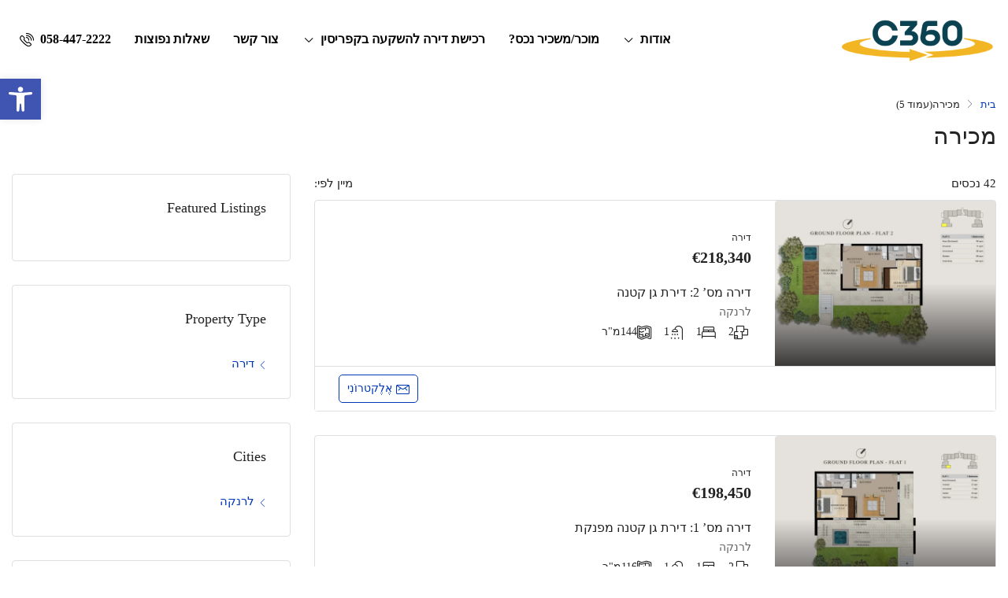

--- FILE ---
content_type: text/html; charset=UTF-8
request_url: https://c360.co.il/status/%D7%9E%D7%9B%D7%99%D7%A8%D7%94/page/5/
body_size: 48633
content:
<!doctype html><html dir="rtl" lang="he-IL"><head><script data-no-optimize="1">var litespeed_docref=sessionStorage.getItem("litespeed_docref");litespeed_docref&&(Object.defineProperty(document,"referrer",{get:function(){return litespeed_docref}}),sessionStorage.removeItem("litespeed_docref"));</script> <meta charset="UTF-8" /><meta name="viewport" content="width=device-width, initial-scale=1.0" /><link rel="profile" href="https://gmpg.org/xfn/11" /><meta name="format-detection" content="telephone=no"><meta name='robots' content='index, follow, max-image-preview:large, max-snippet:-1, max-video-preview:-1' /><title>ארכיון מכירה | עמוד 5 מתוך 5 | C360</title><link rel="canonical" href="https://c360.co.il/status/מכירה/page/5/" /><link rel="prev" href="https://c360.co.il/status/%d7%9e%d7%9b%d7%99%d7%a8%d7%94/page/4/" /><meta property="og:locale" content="he_IL" /><meta property="og:type" content="article" /><meta property="og:title" content="ארכיון מכירה" /><meta property="og:url" content="https://c360.co.il/status/מכירה/" /><meta property="og:site_name" content="C360" /><meta name="twitter:card" content="summary_large_image" /> <script type="application/ld+json" class="yoast-schema-graph">{"@context":"https://schema.org","@graph":[{"@type":"CollectionPage","@id":"https://c360.co.il/status/%d7%9e%d7%9b%d7%99%d7%a8%d7%94/","url":"https://c360.co.il/status/%d7%9e%d7%9b%d7%99%d7%a8%d7%94/page/5/","name":"ארכיון מכירה | עמוד 5 מתוך 5 | C360","isPartOf":{"@id":"https://c360.co.il/#website"},"primaryImageOfPage":{"@id":"https://c360.co.il/status/%d7%9e%d7%9b%d7%99%d7%a8%d7%94/page/5/#primaryimage"},"image":{"@id":"https://c360.co.il/status/%d7%9e%d7%9b%d7%99%d7%a8%d7%94/page/5/#primaryimage"},"thumbnailUrl":"https://c360.co.il/wp-content/uploads/2023/10/2-1-scaled.jpg","breadcrumb":{"@id":"https://c360.co.il/status/%d7%9e%d7%9b%d7%99%d7%a8%d7%94/page/5/#breadcrumb"},"inLanguage":"he-IL"},{"@type":"ImageObject","inLanguage":"he-IL","@id":"https://c360.co.il/status/%d7%9e%d7%9b%d7%99%d7%a8%d7%94/page/5/#primaryimage","url":"https://c360.co.il/wp-content/uploads/2023/10/2-1-scaled.jpg","contentUrl":"https://c360.co.il/wp-content/uploads/2023/10/2-1-scaled.jpg","width":2560,"height":1752},{"@type":"BreadcrumbList","@id":"https://c360.co.il/status/%d7%9e%d7%9b%d7%99%d7%a8%d7%94/page/5/#breadcrumb","itemListElement":[{"@type":"ListItem","position":1,"name":"דף הבית","item":"https://c360.co.il/"},{"@type":"ListItem","position":2,"name":"מכירה"}]},{"@type":"WebSite","@id":"https://c360.co.il/#website","url":"https://c360.co.il/","name":"C360","description":"C360 סוכנות נדל״ן","publisher":{"@id":"https://c360.co.il/#organization"},"potentialAction":[{"@type":"SearchAction","target":{"@type":"EntryPoint","urlTemplate":"https://c360.co.il/?s={search_term_string}"},"query-input":{"@type":"PropertyValueSpecification","valueRequired":true,"valueName":"search_term_string"}}],"inLanguage":"he-IL"},{"@type":["Organization","Place"],"@id":"https://c360.co.il/#organization","name":"C360","url":"https://c360.co.il/","logo":{"@id":"https://c360.co.il/status/%d7%9e%d7%9b%d7%99%d7%a8%d7%94/page/5/#local-main-organization-logo"},"image":{"@id":"https://c360.co.il/status/%d7%9e%d7%9b%d7%99%d7%a8%d7%94/page/5/#local-main-organization-logo"},"openingHoursSpecification":[{"@type":"OpeningHoursSpecification","dayOfWeek":["Sunday","Monday","Tuesday","Wednesday","Thursday","Friday","Saturday"],"opens":"09:00","closes":"17:00"}]},{"@type":"ImageObject","inLanguage":"he-IL","@id":"https://c360.co.il/status/%d7%9e%d7%9b%d7%99%d7%a8%d7%94/page/5/#local-main-organization-logo","url":"https://c360.co.il/wp-content/uploads/2023/11/c360_logo_medium_png.png","contentUrl":"https://c360.co.il/wp-content/uploads/2023/11/c360_logo_medium_png.png","width":600,"height":300,"caption":"C360"}]}</script> <link rel='dns-prefetch' href='//www.google.com' /><link rel='dns-prefetch' href='//www.googletagmanager.com' /><link rel='dns-prefetch' href='//fonts.googleapis.com' /><link rel='preconnect' href='https://fonts.gstatic.com' crossorigin /><link rel="alternate" type="application/rss+xml" title="C360 &laquo; פיד‏" href="https://c360.co.il/feed/" /><link rel="alternate" type="application/rss+xml" title="C360 &laquo; פיד תגובות‏" href="https://c360.co.il/comments/feed/" /><link rel="alternate" type="application/rss+xml" title="C360 &laquo; פיד סטָטוּס מכירה" href="https://c360.co.il/status/%d7%9e%d7%9b%d7%99%d7%a8%d7%94/feed/" /><style id='wp-img-auto-sizes-contain-inline-css' type='text/css'>img:is([sizes=auto i],[sizes^="auto," i]){contain-intrinsic-size:3000px 1500px}
/*# sourceURL=wp-img-auto-sizes-contain-inline-css */</style><style id="litespeed-ccss">ol,ul{box-sizing:border-box}:root{--wp--preset--font-size--normal:16px;--wp--preset--font-size--huge:42px}body{--wp--preset--color--black:#000;--wp--preset--color--cyan-bluish-gray:#abb8c3;--wp--preset--color--white:#fff;--wp--preset--color--pale-pink:#f78da7;--wp--preset--color--vivid-red:#cf2e2e;--wp--preset--color--luminous-vivid-orange:#ff6900;--wp--preset--color--luminous-vivid-amber:#fcb900;--wp--preset--color--light-green-cyan:#7bdcb5;--wp--preset--color--vivid-green-cyan:#00d084;--wp--preset--color--pale-cyan-blue:#8ed1fc;--wp--preset--color--vivid-cyan-blue:#0693e3;--wp--preset--color--vivid-purple:#9b51e0;--wp--preset--gradient--vivid-cyan-blue-to-vivid-purple:linear-gradient(135deg,rgba(6,147,227,1) 0%,#9b51e0 100%);--wp--preset--gradient--light-green-cyan-to-vivid-green-cyan:linear-gradient(135deg,#7adcb4 0%,#00d082 100%);--wp--preset--gradient--luminous-vivid-amber-to-luminous-vivid-orange:linear-gradient(135deg,rgba(252,185,0,1) 0%,rgba(255,105,0,1) 100%);--wp--preset--gradient--luminous-vivid-orange-to-vivid-red:linear-gradient(135deg,rgba(255,105,0,1) 0%,#cf2e2e 100%);--wp--preset--gradient--very-light-gray-to-cyan-bluish-gray:linear-gradient(135deg,#eee 0%,#a9b8c3 100%);--wp--preset--gradient--cool-to-warm-spectrum:linear-gradient(135deg,#4aeadc 0%,#9778d1 20%,#cf2aba 40%,#ee2c82 60%,#fb6962 80%,#fef84c 100%);--wp--preset--gradient--blush-light-purple:linear-gradient(135deg,#ffceec 0%,#9896f0 100%);--wp--preset--gradient--blush-bordeaux:linear-gradient(135deg,#fecda5 0%,#fe2d2d 50%,#6b003e 100%);--wp--preset--gradient--luminous-dusk:linear-gradient(135deg,#ffcb70 0%,#c751c0 50%,#4158d0 100%);--wp--preset--gradient--pale-ocean:linear-gradient(135deg,#fff5cb 0%,#b6e3d4 50%,#33a7b5 100%);--wp--preset--gradient--electric-grass:linear-gradient(135deg,#caf880 0%,#71ce7e 100%);--wp--preset--gradient--midnight:linear-gradient(135deg,#020381 0%,#2874fc 100%);--wp--preset--font-size--small:13px;--wp--preset--font-size--medium:20px;--wp--preset--font-size--large:36px;--wp--preset--font-size--x-large:42px;--wp--preset--spacing--20:.44rem;--wp--preset--spacing--30:.67rem;--wp--preset--spacing--40:1rem;--wp--preset--spacing--50:1.5rem;--wp--preset--spacing--60:2.25rem;--wp--preset--spacing--70:3.38rem;--wp--preset--spacing--80:5.06rem;--wp--preset--shadow--natural:6px 6px 9px rgba(0,0,0,.2);--wp--preset--shadow--deep:12px 12px 50px rgba(0,0,0,.4);--wp--preset--shadow--sharp:6px 6px 0px rgba(0,0,0,.2);--wp--preset--shadow--outlined:6px 6px 0px -3px rgba(255,255,255,1),6px 6px rgba(0,0,0,1);--wp--preset--shadow--crisp:6px 6px 0px rgba(0,0,0,1)}body{--extendify--spacing--large:var(--wp--custom--spacing--large,clamp(2em,8vw,8em))!important;--wp--preset--font-size--ext-small:1rem!important;--wp--preset--font-size--ext-medium:1.125rem!important;--wp--preset--font-size--ext-large:clamp(1.65rem,3.5vw,2.15rem)!important;--wp--preset--font-size--ext-x-large:clamp(3rem,6vw,4.75rem)!important;--wp--preset--font-size--ext-xx-large:clamp(3.25rem,7.5vw,5.75rem)!important;--wp--preset--color--black:#000!important;--wp--preset--color--white:#fff!important}.password-field{position:relative}@media (prefers-color-scheme:dark){:root{--viewer-primary-color:#343434;--viewer-icons-color:#f2f2f6;--viewer-icons-hover-bgcolor:#453838}}@media (prefers-color-scheme:light){:root{--viewer-primary-color:#f2f2f6;--viewer-icons-color:#343434;--viewer-icons-hover-bgcolor:#e5e1e9}}:root{--plyr-control-icon-size:15px;--plyr-range-track-height:3px;--plyr-range-thumb-height:10px}:root{--blue:#007bff;--indigo:#6610f2;--purple:#6f42c1;--pink:#e83e8c;--red:#dc3545;--orange:#fd7e14;--yellow:#ffc107;--green:#28a745;--teal:#20c997;--cyan:#17a2b8;--white:#fff;--gray:#6c757d;--gray-dark:#343a40;--primary:#007bff;--secondary:#6c757d;--success:#28a745;--info:#17a2b8;--warning:#ffc107;--danger:#dc3545;--light:#f8f9fa;--dark:#343a40;--breakpoint-xs:0;--breakpoint-sm:576px;--breakpoint-md:768px;--breakpoint-lg:992px;--breakpoint-xl:1200px;--font-family-sans-serif:-apple-system,BlinkMacSystemFont,"Segoe UI",Roboto,"Helvetica Neue",Arial,"Noto Sans",sans-serif,"Apple Color Emoji","Segoe UI Emoji","Segoe UI Symbol","Noto Color Emoji";--font-family-monospace:SFMono-Regular,Menlo,Monaco,Consolas,"Liberation Mono","Courier New",monospace}*,:after,:before{box-sizing:border-box}html{font-family:sans-serif;line-height:1.15;-webkit-text-size-adjust:100%}article,aside,header,main,nav,section{display:block}body{margin:0;font-family:-apple-system,BlinkMacSystemFont,"Segoe UI",Roboto,"Helvetica Neue",Arial,"Noto Sans",sans-serif,"Apple Color Emoji","Segoe UI Emoji","Segoe UI Symbol","Noto Color Emoji";font-size:1rem;font-weight:400;line-height:1.5;color:#212529;text-align:left;background-color:#fff}h1,h2,h3,h5{margin-top:0;margin-bottom:.5rem}p{margin-top:0;margin-bottom:1rem}address{margin-bottom:1rem;font-style:normal;line-height:inherit}ol,ul{margin-top:0;margin-bottom:1rem}ul ul{margin-bottom:0}strong{font-weight:bolder}a{color:#007bff;text-decoration:none;background-color:transparent}img{vertical-align:middle;border-style:none}svg{overflow:hidden;vertical-align:middle}label{display:inline-block;margin-bottom:.5rem}button{border-radius:0}button,input,select,textarea{margin:0;font-family:inherit;font-size:inherit;line-height:inherit}button,input{overflow:visible}button,select{text-transform:none}select{word-wrap:normal}[type=button],[type=submit],button{-webkit-appearance:button}[type=button]::-moz-focus-inner,[type=submit]::-moz-focus-inner,button::-moz-focus-inner{padding:0;border-style:none}input[type=checkbox]{box-sizing:border-box;padding:0}textarea{overflow:auto;resize:vertical}::-webkit-file-upload-button{font:inherit;-webkit-appearance:button}h1,h2,h3,h5{margin-bottom:.5rem;font-weight:500;line-height:1.2}h1{font-size:2.5rem}h2{font-size:2rem}h3{font-size:1.75rem}h5{font-size:1.25rem}.list-unstyled{padding-left:0;list-style:none}.img-fluid{max-width:100%;height:auto}.container{width:100%;padding-right:15px;padding-left:15px;margin-right:auto;margin-left:auto}@media (min-width:576px){.container{max-width:540px}}@media (min-width:768px){.container{max-width:720px}}@media (min-width:992px){.container{max-width:960px}}@media (min-width:1200px){.container{max-width:1140px}}@media (min-width:576px){.container{max-width:540px}}@media (min-width:768px){.container{max-width:720px}}@media (min-width:992px){.container{max-width:960px}}@media (min-width:1200px){.container{max-width:1140px}}.row{display:-ms-flexbox;display:flex;-ms-flex-wrap:wrap;flex-wrap:wrap;margin-right:-15px;margin-left:-15px}.col-lg-4,.col-lg-8,.col-md-12{position:relative;width:100%;padding-right:15px;padding-left:15px}@media (min-width:768px){.col-md-12{-ms-flex:0 0 100%;flex:0 0 100%;max-width:100%}}@media (min-width:992px){.col-lg-4{-ms-flex:0 0 33.333333%;flex:0 0 33.333333%;max-width:33.333333%}.col-lg-8{-ms-flex:0 0 66.666667%;flex:0 0 66.666667%;max-width:66.666667%}}.form-control{display:block;width:100%;height:calc(1.5em + .75rem + 2px);padding:.375rem .75rem;font-size:1rem;font-weight:400;line-height:1.5;color:#495057;background-color:#fff;background-clip:padding-box;border:1px solid #ced4da;border-radius:.25rem}.form-control::-ms-expand{background-color:transparent;border:0}.form-control:-moz-focusring{color:transparent;text-shadow:0 0 0 #495057}.form-control::-webkit-input-placeholder{color:#6c757d;opacity:1}.form-control::-moz-placeholder{color:#6c757d;opacity:1}.form-control:-ms-input-placeholder{color:#6c757d;opacity:1}.form-control::-ms-input-placeholder{color:#6c757d;opacity:1}textarea.form-control{height:auto}.form-group{margin-bottom:1rem}.btn{display:inline-block;font-weight:400;color:#212529;text-align:center;vertical-align:middle;background-color:transparent;border:1px solid transparent;padding:.375rem .75rem;font-size:1rem;line-height:1.5;border-radius:.25rem}.btn-primary{color:#fff;background-color:#007bff;border-color:#007bff}.btn-secondary{color:#fff;background-color:#6c757d;border-color:#6c757d}.btn-block{display:block;width:100%}.fade:not(.show){opacity:0}.dropdown{position:relative}.dropdown-toggle{white-space:nowrap}.dropdown-toggle:after{display:inline-block;margin-left:.255em;vertical-align:.255em;content:"";border-top:.3em solid;border-right:.3em solid transparent;border-bottom:0;border-left:.3em solid transparent}.dropdown-menu{position:absolute;top:100%;left:0;z-index:1000;display:none;float:left;min-width:10rem;padding:.5rem 0;margin:.125rem 0 0;font-size:1rem;color:#212529;text-align:left;list-style:none;background-color:#fff;background-clip:padding-box;border:1px solid rgba(0,0,0,.15);border-radius:.25rem}.dropdown-item{display:block;width:100%;padding:.25rem 1.5rem;clear:both;font-weight:400;color:#212529;text-align:inherit;white-space:nowrap;background-color:transparent;border:0}.nav{display:-ms-flexbox;display:flex;-ms-flex-wrap:wrap;flex-wrap:wrap;padding-left:0;margin-bottom:0;list-style:none}.nav-link{display:block;padding:.5rem 1rem}.nav-tabs{border-bottom:1px solid #dee2e6}.nav-tabs .nav-item{margin-bottom:-1px}.nav-tabs .nav-link{border:1px solid transparent;border-top-left-radius:.25rem;border-top-right-radius:.25rem}.tab-content>.tab-pane{display:none}.navbar{position:relative;display:-ms-flexbox;display:flex;-ms-flex-wrap:wrap;flex-wrap:wrap;-ms-flex-align:center;align-items:center;-ms-flex-pack:justify;justify-content:space-between;padding:.5rem 1rem}.navbar-nav{display:-ms-flexbox;display:flex;-ms-flex-direction:column;flex-direction:column;padding-left:0;margin-bottom:0;list-style:none}.navbar-nav .nav-link{padding-right:0;padding-left:0}.navbar-nav .dropdown-menu{position:static;float:none}@media (min-width:992px){.navbar-expand-lg{-ms-flex-flow:row nowrap;flex-flow:row nowrap;-ms-flex-pack:start;justify-content:flex-start}.navbar-expand-lg .navbar-nav{-ms-flex-direction:row;flex-direction:row}.navbar-expand-lg .navbar-nav .dropdown-menu{position:absolute}.navbar-expand-lg .navbar-nav .nav-link{padding-right:.5rem;padding-left:.5rem}}.card{position:relative;display:-ms-flexbox;display:flex;-ms-flex-direction:column;flex-direction:column;min-width:0;word-wrap:break-word;background-color:#fff;background-clip:border-box;border:1px solid rgba(0,0,0,.125);border-radius:.25rem}.breadcrumb{display:-ms-flexbox;display:flex;-ms-flex-wrap:wrap;flex-wrap:wrap;padding:.75rem 1rem;margin-bottom:1rem;list-style:none;background-color:#e9ecef;border-radius:.25rem}.breadcrumb-item{display:-ms-flexbox;display:flex}.breadcrumb-item+.breadcrumb-item{padding-left:.5rem}.breadcrumb-item+.breadcrumb-item:before{display:inline-block;padding-right:.5rem;color:#6c757d;content:"/"}.close{float:right;font-size:1.5rem;font-weight:700;line-height:1;color:#000;text-shadow:0 1px 0 #fff;opacity:.5}button.close{padding:0;background-color:transparent;border:0}.modal{position:fixed;top:0;left:0;z-index:1050;display:none;width:100%;height:100%;overflow:hidden;outline:0}.modal-dialog{position:relative;width:auto;margin:.5rem}.modal.fade .modal-dialog{-webkit-transform:translate(0,-50px);transform:translate(0,-50px)}.modal-dialog-centered{display:-ms-flexbox;display:flex;-ms-flex-align:center;align-items:center;min-height:calc(100% - 1rem)}.modal-dialog-centered:before{display:block;height:calc(100vh - 1rem);height:-webkit-min-content;height:-moz-min-content;height:min-content;content:""}.modal-content{position:relative;display:-ms-flexbox;display:flex;-ms-flex-direction:column;flex-direction:column;width:100%;background-color:#fff;background-clip:padding-box;border:1px solid rgba(0,0,0,.2);border-radius:.3rem;outline:0}.modal-header{display:-ms-flexbox;display:flex;-ms-flex-align:start;align-items:flex-start;-ms-flex-pack:justify;justify-content:space-between;padding:1rem;border-bottom:1px solid #dee2e6;border-top-left-radius:calc(.3rem - 1px);border-top-right-radius:calc(.3rem - 1px)}.modal-header .close{padding:1rem;margin:-1rem -1rem -1rem auto}.modal-title{margin-bottom:0;line-height:1.5}.modal-body{position:relative;-ms-flex:1 1 auto;flex:1 1 auto;padding:1rem}@media (min-width:576px){.modal-dialog{max-width:500px;margin:1.75rem auto}.modal-dialog-centered{min-height:calc(100% - 3.5rem)}.modal-dialog-centered:before{height:calc(100vh - 3.5rem);height:-webkit-min-content;height:-moz-min-content;height:min-content}}.rounded{border-radius:.25rem!important}.clearfix:after{display:block;clear:both;content:""}.d-flex{display:-ms-flexbox!important;display:flex!important}.flex-grow-1{-ms-flex-positive:1!important;flex-grow:1!important}.justify-content-end{-ms-flex-pack:end!important;justify-content:flex-end!important}.align-items-center{-ms-flex-align:center!important;align-items:center!important}.sr-only{position:absolute;width:1px;height:1px;padding:0;margin:-1px;overflow:hidden;clip:rect(0,0,0,0);white-space:nowrap;border:0}.h-100{height:100%!important}.m-0{margin:0!important}.mr-1{margin-right:.25rem!important}.mb-2{margin-bottom:.5rem!important}select.bs-select-hidden,select.selectpicker{display:none!important}.houzez-icon{font-family:houzez-iconfont!important;speak:none;font-style:normal;font-weight:400;font-variant:normal;text-transform:none;line-height:1;-webkit-font-smoothing:antialiased;-moz-osx-font-smoothing:grayscale}.icon-phone-actions-ring:before{content:"\e95a"}.icon-hotel-double-bed-1:before{content:"\e91f"}.icon-real-estate-dimensions-map:before{content:"\e952"}.icon-real-estate-dimensions-plan-1:before{content:"\e94d"}.icon-arrow-up-1:before{content:"\e913"}.icon-bathroom-shower-1:before{content:"\e915"}.icon-envelope:before{content:"\e91d"}.icon-move-left-right:before{content:"\e92c"}.icon-navigation-menu:before{content:"\e92d"}.icon-single-neutral:before{content:"\e93a"}.control{display:block;position:relative;padding-left:30px;margin-bottom:15px;font-size:18px}.control input{position:absolute;z-index:-1;opacity:0}.control__indicator{position:absolute;top:2px;left:0;height:20px;width:20px;background:#e6e6e6}.control__indicator:after{content:'';position:absolute;display:none}.control.control--checkbox{line-height:22px}.control--checkbox .control__indicator:after{left:8px;top:4px;width:3px;height:8px;border:solid #fff;border-width:0 2px 2px 0;-webkit-transform:rotate(45deg);transform:rotate(45deg)}:root{--blue:#007bff;--indigo:#6610f2;--purple:#6f42c1;--pink:#e83e8c;--red:#dc3545;--orange:#fd7e14;--yellow:#ffc107;--green:#28a745;--teal:#20c997;--cyan:#17a2b8;--white:#fff;--gray:#6c757d;--gray-dark:#343a40;--primary:#007bff;--secondary:#6c757d;--success:#28a745;--info:#17a2b8;--warning:#ffc107;--danger:#dc3545;--light:#f8f9fa;--dark:#343a40;--breakpoint-xs:0;--breakpoint-sm:576px;--breakpoint-md:768px;--breakpoint-lg:992px;--breakpoint-xl:1200px;--font-family-sans-serif:-apple-system,BlinkMacSystemFont,"Segoe UI",Roboto,"Helvetica Neue",Arial,"Noto Sans",sans-serif,"Apple Color Emoji","Segoe UI Emoji","Segoe UI Symbol","Noto Color Emoji";--font-family-monospace:SFMono-Regular,Menlo,Monaco,Consolas,"Liberation Mono","Courier New",monospace}*,:after,:before{box-sizing:border-box}html{font-family:sans-serif;line-height:1.15;-webkit-text-size-adjust:100%;direction:rtl}article,aside,header,main,nav,section{display:block}body{margin:0;font-family:-apple-system,BlinkMacSystemFont,"Segoe UI",Roboto,"Helvetica Neue",Arial,"Noto Sans",sans-serif,"Apple Color Emoji","Segoe UI Emoji","Segoe UI Symbol","Noto Color Emoji";font-size:1rem;font-weight:400;line-height:1.5;color:#212529;text-align:right;background-color:#fff}h1,h2,h3,h5{margin-top:0;margin-bottom:.5rem}p{margin-top:0;margin-bottom:1rem}address{margin-bottom:1rem;font-style:normal;line-height:inherit}ol,ul{margin-top:0;margin-bottom:1rem}ul ul{margin-bottom:0}strong{font-weight:bolder}a{color:#007bff;text-decoration:none;background-color:transparent}img{vertical-align:middle;border-style:none}svg{overflow:hidden;vertical-align:middle}label{display:inline-block;margin-bottom:.5rem}button{border-radius:0}button,input,select,textarea{margin:0;font-family:inherit;font-size:inherit;line-height:inherit}button,input{overflow:visible}button,select{text-transform:none}select{word-wrap:normal}[type=button],[type=submit],button{-webkit-appearance:button}[type=button]::-moz-focus-inner,[type=submit]::-moz-focus-inner,button::-moz-focus-inner{padding:0;border-style:none}input[type=checkbox]{box-sizing:border-box;padding:0}textarea{overflow:auto;resize:vertical}::-webkit-file-upload-button{font:inherit;-webkit-appearance:button}[type=email],[type=password]{text-align:left;direction:ltr}h1,h2,h3,h5{margin-bottom:.5rem;font-weight:500;line-height:1.2}h1{font-size:2.5rem}h2{font-size:2rem}h3{font-size:1.75rem}h5{font-size:1.25rem}.list-unstyled{padding-right:0;list-style:none}.img-fluid{max-width:100%;height:auto}.container{width:100%;padding-right:15px;padding-left:15px;margin-right:auto;margin-left:auto}@media (min-width:576px){.container{max-width:540px}}@media (min-width:768px){.container{max-width:720px}}@media (min-width:992px){.container{max-width:960px}}@media (min-width:1200px){.container{max-width:1140px}}@media (min-width:576px){.container{max-width:540px}}@media (min-width:768px){.container{max-width:720px}}@media (min-width:992px){.container{max-width:960px}}@media (min-width:1200px){.container{max-width:1140px}}.row{display:-ms-flexbox;display:flex;-ms-flex-wrap:wrap;flex-wrap:wrap;margin-right:-15px;margin-left:-15px}.col-lg-4,.col-lg-8,.col-md-12{position:relative;width:100%;padding-right:15px;padding-left:15px}@media (min-width:768px){.col-md-12{-ms-flex:0 0 100%;flex:0 0 100%;max-width:100%}}@media (min-width:992px){.col-lg-4{-ms-flex:0 0 33.333333%;flex:0 0 33.333333%;max-width:33.333333%}.col-lg-8{-ms-flex:0 0 66.666667%;flex:0 0 66.666667%;max-width:66.666667%}}.form-control{display:block;width:100%;height:calc(1.5em + .75rem + 2px);padding:.375rem .75rem;font-size:1rem;font-weight:400;line-height:1.5;color:#495057;background-color:#fff;background-clip:padding-box;border:1px solid #ced4da;border-radius:.25rem}.form-control::-ms-expand{background-color:transparent;border:0}.form-control:-moz-focusring{color:transparent;text-shadow:0 0 0 #495057}.form-control::-webkit-input-placeholder{color:#6c757d;opacity:1}.form-control::-moz-placeholder{color:#6c757d;opacity:1}.form-control:-ms-input-placeholder{color:#6c757d;opacity:1}.form-control::-ms-input-placeholder{color:#6c757d;opacity:1}textarea.form-control{height:auto}.form-group{margin-bottom:1rem}.btn{display:inline-block;font-weight:400;color:#212529;text-align:center;vertical-align:middle;background-color:transparent;border:1px solid transparent;padding:.375rem .75rem;font-size:1rem;line-height:1.5;border-radius:.25rem}.btn-primary{color:#fff;background-color:#007bff;border-color:#007bff}.btn-secondary{color:#fff;background-color:#6c757d;border-color:#6c757d}.btn-block{display:block;width:100%}.fade:not(.show){opacity:0}.dropdown{position:relative}.dropdown-toggle{white-space:nowrap}.dropdown-toggle:after{display:inline-block;margin-right:.255em;vertical-align:.255em;content:"";border-top:.3em solid;border-right:.3em solid transparent;border-bottom:0;border-left:.3em solid transparent}.dropdown-menu{position:absolute;top:100%;left:0;z-index:1000;display:none;float:left;min-width:10rem;padding:.5rem 0;margin:.125rem 0 0;font-size:1rem;color:#212529;text-align:right;list-style:none;background-color:#fff;background-clip:padding-box;border:1px solid rgba(0,0,0,.15);border-radius:.25rem}.dropdown-item{display:block;width:100%;padding:.25rem 1.5rem;clear:both;font-weight:400;color:#212529;text-align:inherit;white-space:nowrap;background-color:transparent;border:0}.nav{display:-ms-flexbox;display:flex;-ms-flex-wrap:wrap;flex-wrap:wrap;padding-right:0;margin-bottom:0;list-style:none}.nav-link{display:block;padding:.5rem 1rem}.nav-tabs{border-bottom:1px solid #dee2e6}.nav-tabs .nav-item{margin-bottom:-1px}.nav-tabs .nav-link{border:1px solid transparent;border-top-left-radius:.25rem;border-top-right-radius:.25rem}.tab-content>.tab-pane{display:none}.navbar{position:relative;display:-ms-flexbox;display:flex;-ms-flex-wrap:wrap;flex-wrap:wrap;-ms-flex-align:center;align-items:center;-ms-flex-pack:justify;justify-content:space-between;padding:.5rem 1rem}.navbar-nav{display:-ms-flexbox;display:flex;-ms-flex-direction:column;flex-direction:column;padding-right:0;margin-bottom:0;list-style:none}.navbar-nav .nav-link{padding-right:0;padding-left:0}.navbar-nav .dropdown-menu{position:static;float:none}@media (min-width:992px){.navbar-expand-lg{-ms-flex-flow:row nowrap;flex-flow:row nowrap;-ms-flex-pack:start;justify-content:flex-start}.navbar-expand-lg .navbar-nav{-ms-flex-direction:row;flex-direction:row}.navbar-expand-lg .navbar-nav .dropdown-menu{position:absolute}.navbar-expand-lg .navbar-nav .nav-link{padding-right:.5rem;padding-left:.5rem}}.card{position:relative;display:-ms-flexbox;display:flex;-ms-flex-direction:column;flex-direction:column;min-width:0;word-wrap:break-word;background-color:#fff;background-clip:border-box;border:1px solid rgba(0,0,0,.125);border-radius:.25rem}.breadcrumb{display:-ms-flexbox;display:flex;-ms-flex-wrap:wrap;flex-wrap:wrap;padding:.75rem 1rem;margin-bottom:1rem;list-style:none;background-color:#e9ecef;border-radius:.25rem}.breadcrumb-item+.breadcrumb-item{padding-right:.5rem}.breadcrumb-item+.breadcrumb-item:before{display:inline-block;padding-left:.5rem;color:#6c757d;content:"/"}.close{float:left;font-size:1.5rem;font-weight:700;line-height:1;color:#000;text-shadow:0 1px 0 #fff;opacity:.5}button.close{padding:0;background-color:transparent;border:0;-webkit-appearance:none;-moz-appearance:none;appearance:none}.modal{position:fixed;top:0;right:0;z-index:1050;display:none;width:100%;height:100%;overflow:hidden;outline:0}.modal-dialog{position:relative;width:auto;margin:.5rem}.modal.fade .modal-dialog{-webkit-transform:translate(0,-50px);transform:translate(0,-50px)}.modal-dialog-centered{display:-ms-flexbox;display:flex;-ms-flex-align:center;align-items:center;min-height:calc(100% - 1rem)}.modal-dialog-centered:before{display:block;height:calc(100vh - 1rem);content:""}.modal-content{position:relative;display:-ms-flexbox;display:flex;-ms-flex-direction:column;flex-direction:column;width:100%;background-color:#fff;background-clip:padding-box;border:1px solid rgba(0,0,0,.2);border-radius:.3rem;outline:0}.modal-header{display:-ms-flexbox;display:flex;-ms-flex-align:start;align-items:flex-start;-ms-flex-pack:justify;justify-content:space-between;padding:1rem;border-bottom:1px solid #dee2e6;border-top-left-radius:calc(.3rem - 1px);border-top-right-radius:calc(.3rem - 1px)}.modal-header .close{padding:1rem;margin:-1rem auto -1rem -1rem}.modal-title{margin-bottom:0;line-height:1.5}.modal-body{position:relative;-ms-flex:1 1 auto;flex:1 1 auto;padding:1rem}@media (min-width:576px){.modal-dialog{max-width:500px;margin:1.75rem auto}.modal-dialog-centered{min-height:calc(100% - 3.5rem)}.modal-dialog-centered:before{height:calc(100vh - 3.5rem)}}.rounded{border-radius:.25rem!important}.clearfix:after{display:block;clear:both;content:""}.d-flex{display:-ms-flexbox!important;display:flex!important}.flex-grow-1{-ms-flex-positive:1!important;flex-grow:1!important}.justify-content-end{-ms-flex-pack:end!important;justify-content:flex-end!important}.align-items-center{-ms-flex-align:center!important;align-items:center!important}.sr-only{position:absolute;width:1px;height:1px;padding:0;margin:-1px;overflow:hidden;clip:rect(0,0,0,0);white-space:nowrap;border:0}.h-100{height:100%!important}.m-0{margin:0!important}.mr-1{margin-right:.25rem!important}.mb-2{margin-bottom:.5rem!important}[type=email],[type=password],body{direction:rtl;text-align:right}.form-tools .control,.login-form-wrap .form-group,label{margin-bottom:0}.hover-effect:before{background-image:-webkit-gradient(linear,left top,left bottom,from(rgba(0,0,0,0)),color-stop(0,rgba(0,0,0,0)),color-stop(50%,rgba(0,0,0,0)),to(rgba(0,0,0,.75)));background-image:-o-linear-gradient(top,rgba(0,0,0,0) 0,rgba(0,0,0,0) 0,rgba(0,0,0,0) 50%,rgba(0,0,0,.75) 100%)}.item-amenities,.item-price-wrap{list-style:none}.agent-information li,.btn-full-width,.hover-effect,.hover-effect:before,.list-view .item-listing-wrap,.nav-mobile .main-nav .nav-item,.nav-mobile .main-nav .nav-item .dropdown-menu{width:100%}.h-100,.hover-effect,.hover-effect:before{height:100%}.btn-google-plus-lined,.btn-loader,.header-inner-wrap,.header-main-wrap,.header-main-wrap .login-register-nav .btn-phone-number .icon-phone-actions-ring,.header-mobile,.hover-effect,.item-header,.item-wrap,.item-wrap-v8 .item-buttons-wrap .btn-item,.listing-view,.login-form-wrap .form-group-field,.login-register-form .modal-header .close span,.logo img,.main-nav .nav-item,.nav-mobile .main-nav .nav-item a,.widget-featured-property-slider-wrap{position:relative}.btn-google-plus-lined .google-icon,.btn-item,.compare-property-label,.compare-property-label .compare-label,.featured-property-item-widget .item-wrap-v3 .item-address,.featured-property-item-widget .item-wrap-v3 .labels-wrap,.hover-effect:before,.item-price-wrap,.label-featured,.login-form-wrap .form-group-field:after,.mobile-property-form .close,.nav-mobile .main-nav .nav-item .dropdown-menu{position:absolute}.compare-property-label .compare-label,.hover-effect,.hover-effect:before,.main-nav .dropdown-menu,.nav-mobile .main-nav .nav-item a,.property-lightbox .modal{display:block}.item-amenities li,.item-wrap-v3 .item-price-wrap .item-price,.list-view .item-body .item-amenities .h-type,.login-form-wrap .form-group-field:after,label{display:inline-block}.item-wrap-v8 .item-body .item-price-wrap li,.login-register-nav li{display:inline}.widget-featured-property:after,.widget-featured-property:before{display:table}.btn-loader,.item-amenities-with-icons .item-amenities-text,.list-view .item-footer,.list-view .item-header .labels-wrap{display:none}.control__indicator{background-color:transparent}.control__indicator,.item-footer,.item-wrap{background-color:#fff}.login-register-form .modal-content,.login-register-form .modal-header .login-register-tabs .nav-link,.login-register-form .modal-header .login-register-tabs .nav-tabs,.main-nav .dropdown-menu,.main-nav .dropdown-toggle:after,.property-lightbox .modal-content{border:none}.login-register-tabs .nav-link,.main-nav .dropdown-menu{border-radius:0}.label{border-radius:2px}.hover-effect{border-radius:3px;overflow:hidden}.list-view .item-wrap,.login-form-wrap,.widget-wrap{border-radius:4px}.agent-information,.breadcrumb,.featured-property-item-widget:last-of-type,.item-amenities,.item-price-wrap,.login-register-form .modal-header .close,.login-register-nav,.m-0,.main-nav .dropdown-menu,.widget-featured-property-slider-wrap .featured-property-item-widget,.widget-wrap:first-of-type{margin:0}.listing-wrap .page-title{margin-top:10px}.form-tools,.social-login-wrap{margin-top:20px}.widget-wrap{margin-top:30px}.property-form-wrap .agent-details,.social-login-wrap .btn:first-of-type{margin-bottom:10px}.featured-property-item-widget,.form-tools{margin-bottom:20px}.list-view .item-listing-wrap,.sidebar-wrap{margin-bottom:30px}.breadcrumb,.dropdown-menu,.item-amenities,.item-price-wrap,.item-wrap-v3,.list-view .item-wrap.item-wrap-no-frame,.login-register-form .modal-header,.login-register-nav,.main-nav .dropdown-menu,.navbar{padding:0}label{padding-bottom:10px}.agent-information li,.featured-property-item-widget .item-wrap-v3 .labels-wrap .label{float:right}.main-nav ul ul .dropdown-toggle:after,.rtl .close{float:left}.hover-effect:before,.nav-mobile .main-nav .nav-item .dropdown-menu{right:0}.control__indicator,.hover-effect:before{top:0}.item-wrap-v3 .item-price-wrap,.item-wrap-v8 .item-buttons-wrap .btn-item{top:auto}.featured-property-item-widget .item-wrap-v3 .labels-wrap,.item-wrap-v8 .item-buttons-wrap .btn-item,.list-view .item-body .item-price-wrap{bottom:auto}.featured-property-item-widget .item-wrap-v3 .labels-wrap,.item-wrap-v8 .item-buttons-wrap .btn-item,.list-view .item-body .item-price-wrap{right:auto}.featured-property-item-widget .item-wrap-v3 .item-price-wrap,.item-wrap-v8 .item-buttons-wrap .btn-item{left:auto}.hover-effect:before,.label-featured,.mobile-property-form .close{z-index:1}.item-price-wrap,.main-nav .nav-item,.nav-mobile .main-nav .nav-item a{z-index:2}.dropdown-menu,.main-nav .dropdown-menu{-webkit-box-shadow:0 2px 4px rgba(0,0,0,.1);box-shadow:0 2px 4px rgba(0,0,0,.1)}.item-title{white-space:nowrap;overflow:hidden;-o-text-overflow:ellipsis;text-overflow:ellipsis}.agent-information .agent-link,.agent-link,.item-amenities .h-type span,.login-register-tabs .nav-link{font-weight:500}label,strong{font-weight:600}.btn,.label{font-weight:500}.agent-information .agent-name,.item-amenities li,.list-view .item-wrap-v8 .item-footer,.sort-by-title{display:-webkit-box;display:-ms-flexbox;display:flex;-webkit-box-align:center;-ms-flex-align:center;align-items:center;-webkit-column-gap:5px;-moz-column-gap:5px;column-gap:5px}.control,.nav-mobile .main-nav .nav-item{display:block}.control{margin-bottom:15px}.control{position:relative;padding-right:30px}.control input{position:absolute;z-index:-1;opacity:0}.control__indicator{position:absolute;top:2px;right:0;height:20px;width:20px;background:#fff}.control__indicator:after{content:"";position:absolute;display:none}.control.control--checkbox{line-height:22px;display:-webkit-box;display:-ms-flexbox;display:flex;-webkit-box-orient:vertical;-webkit-box-direction:normal;-ms-flex-flow:column;flex-flow:column}.control--checkbox .control__indicator:after{right:8px;top:4px;width:3px;height:8px;border:solid #fff;border-width:0 2px 2px 0;-webkit-transform:rotate(45deg);-ms-transform:rotate(45deg);transform:rotate(45deg)}.widget-featured-property:after,.widget-featured-property:before{content:" ";width:100%}.widget-featured-property:after{clear:both}.btn-loader{top:2px;width:16px;height:16px;margin-left:15px}.btn-loader:after{content:" ";display:block;width:16px;height:16px;margin:1px;border-radius:50%;border:2px solid #fff;border-color:#fff transparent;-webkit-animation:1.2s linear infinite btn-loader;animation:1.2s linear infinite btn-loader}@-webkit-keyframes btn-loader{0%{-webkit-transform:rotate(0);transform:rotate(0)}100%{-webkit-transform:rotate(360deg);transform:rotate(360deg)}}@keyframes btn-loader{0%{-webkit-transform:rotate(0);transform:rotate(0)}100%{-webkit-transform:rotate(360deg);transform:rotate(360deg)}}body{overflow-x:hidden;text-rendering:optimizeLegibility;-webkit-font-smoothing:auto;-moz-osx-font-smoothing:grayscale;min-height:100vh}.form-tools .control,address{color:#636363}.label{color:#fff}.hover-effect:before{content:""}.hover-effect:before{opacity:1;background-image:linear-gradient(to bottom,rgba(0,0,0,0) 0,rgba(0,0,0,0) 0,rgba(0,0,0,0) 50%,rgba(0,0,0,.75) 100%)}.label{font-size:10px;line-height:11px;margin:0;text-transform:uppercase;padding:3px 5px;background-color:rgba(0,0,0,.65)}.btn{line-height:40px}.login-register{white-space:nowrap}.btn-grey-outlined{border-radius:4px!important;background-color:transparent}.btn{padding:0 15px;white-space:nowrap}.list-view .item-wrap-v8 .item-footer .item-buttons-left-wrap,.page-title-wrap .page-title{margin-left:10px}.btn-grey-outlined{border-color:#cdd1d4;color:#5c6872}.btn-primary-outlined{background-color:transparent;border:1px solid}.btn-google-plus-lined{height:50px;background-color:#4285f4;border:none;color:#fff;padding-right:70px;padding-left:8px;text-align:right;border-radius:1px}.btn-google-plus-lined .google-icon{width:48px;height:48px;background-color:#fff;padding:15px;right:1px;top:1px}.btn-facebook-login{background:url(/wp-content/themes/houzez/img/f_logo.png) 13px 50%/24px no-repeat #506dab;border:1px solid #506dab;color:#fff;height:50px}.control__indicator,.form-control,.list-view .item-wrap-v8{border:1px solid #dce0e0}.form-control{height:42px;font-weight:400}.dropdown-menu{border-color:#dce0e0}.login-register-nav a{padding:10px 15px}.control{color:#a1a7a8;min-height:24px;font-size:14px;font-weight:500;line-height:24px}.control__indicator{border-radius:2px}.control--checkbox .control__indicator:after{right:6px;top:2px;width:6px;height:10px}input[type=checkbox]{margin:6px 0 0}.property-form{margin-top:15px}@media (min-width:768px){.container{max-width:750px}}@media (min-width:992px){.container{max-width:970px}.bt-content-wrap{width:70%;max-width:70%;-webkit-box-flex:0;-ms-flex:0 0 70%;flex:0 0 70%;margin-bottom:30px}}.item-amenities i,.item-price-wrap .item-price{font-size:18px}.logo img{top:-3px}@media (max-width:991.98px){.header-desktop{display:none}}@media (max-width:991.98px){.slideout-menu{position:fixed;right:0;top:0;bottom:0;left:0;z-index:0;width:256px;overflow-y:scroll;-webkit-overflow-scrolling:touch;display:none;margin-bottom:71px}}.nav-mobile .main-nav .navbar-nav{padding-left:0}.logo{margin-left:20px}.header-main-wrap{z-index:4}.header-main-wrap .login-register-nav a{padding:10px 0 10px 10px}.header-main-wrap .login-register-nav .btn-phone-number .icon-phone-actions-ring{font-size:18px;top:3px}.header-mobile{text-align:center;height:60px;padding:0 10px}.header-mobile .logo{margin:0 auto}.header-mobile .toggle-button-left{background-color:transparent;font-size:20px}.header-mobile-right{min-width:56px}.main-nav .navbar-nav{padding-left:15px;-webkit-padding-start:0;padding-inline-start:0}.main-nav .dropdown-toggle:after{display:inline-block;margin-right:10px;font-family:houzez-iconfont;content:"";vertical-align:unset;font-size:10px;font-weight:700}.main-nav .dropdown-item{padding:15px;line-height:1.5;min-width:250px}.main-nav .dropdown-item:after{-webkit-transform:rotate(90deg);-ms-transform:rotate(90deg);transform:rotate(90deg);margin-top:3px}.main-nav .nav-link{padding-top:0;padding-bottom:0}.main-nav .dropdown-menu{visibility:hidden;opacity:0;top:100%}.main-nav .dropdown-menu .dropdown-menu{right:100%;top:0}.on-hover-menu{background:0 0;margin:0;padding:0;min-height:20px}@media only screen and (min-width:991px){.on-hover-menu ul li,.on-hover-menu ul ul li,.on-hover-menu ul ul ul li{position:relative}.on-hover-menu ul ul,.on-hover-menu ul ul ul{opacity:0;visibility:hidden;display:block;position:absolute;min-width:250px}.on-hover-menu ul ul{top:100%;right:0}.on-hover-menu ul ul ul{top:0;right:100%}}.dropdown-item,.list-view .item-wrap-v8 .item-body .item-price-wrap{text-align:right}.nav-mobile .main-nav .dropdown-toggle:after{margin-right:0;float:none}.nav-mobile .main-nav .nav-item .nav-mobile-trigger{position:absolute;height:56px;width:56px;line-height:56px;top:0;left:0;z-index:2;text-align:center}.nav-mobile .main-nav .nav-item .dropdown-menu{z-index:1;-webkit-box-shadow:none;box-shadow:none}.nav-mobile .main-nav .nav-item .dropdown-menu .nav-item>a{padding:15px 40px 15px 15px}.nav-mobile .main-nav .nav-item .dropdown-menu .dropdown-menu{right:0!important;top:0;z-index:1}.nav-mobile .main-nav .nav-item a{border-bottom:1px solid;padding:15px}.item-wrap-v3 .item-price-wrap .item-price{font-size:14px}.list-view .item-wrap.item-wrap-no-frame .hover-effect{border-radius:0 4px 4px 0}.list-view .item-wrap-v8 .item-body .item-price-wrap .item-price{font-size:20px}.item-wrap-v8 .item-buttons-wrap .btn-item i.icon-envelope{margin-left:5px}@media (min-width:992px){.bt-sidebar-wrap{width:30%;max-width:30%;-webkit-box-flex:0;-ms-flex:0 0 30%;flex:0 0 30%}.header-mobile{display:none!important}.nav-mobile{display:none}}.listing-view .card{-ms-flex-preferred-size:100%;flex-basis:100%}.login-register-form .modal-header .close span{top:-2px}.login-form-wrap .form-group:last-of-type{border-bottom:none}.listing-view:after{display:block;content:"";clear:both}.item-amenities,.item-amenities .h-type{display:-webkit-box;display:-ms-flexbox}@media (max-width:991.98px){.slideout-menu-left{right:0}.slideout-menu-right{left:0;right:auto}}.item-wrap{padding-top:8px;padding-left:8px;padding-bottom:0}.item-body{padding:20px}.item-header{max-width:100%;min-height:1px}.item-footer{padding:15px 24px;border-top:1px solid #dce0e0}.item-wrap-v3 .label-featured,.label-featured{top:20px;right:20px}.item-price-wrap{bottom:20px;right:20px;color:#fff;font-weight:600}.item-title{font-size:16px;font-weight:500;margin:0 0 3px}.item-address{margin-bottom:15px;color:#636363;font-size:13px;-o-text-overflow:ellipsis;text-overflow:ellipsis;white-space:nowrap;overflow:hidden}.item-amenities{display:flex;-ms-flex-flow:wrap;flex-flow:wrap;font-size:14px;line-height:16px;font-weight:500;row-gap:10px}.item-amenities li{margin-left:12px}.item-amenities .h-type{-ms-flex-preferred-size:100%;flex-basis:100%;display:flex}.item-amenities .h-type span{text-transform:uppercase;font-size:12px}.btn-item{line-height:30px;padding:0 10px;bottom:80px;left:20px;height:32px}.list-view .btn-item{bottom:20px}.list-view .item-wrap{padding:8px}.list-view .item-header{width:254px}.list-view .item-body{padding:4px 20px}.list-view .item-body .item-title{max-width:250px}@media (min-width:1200px){.container{max-width:1170px}.main-nav .nav-link{padding-left:15px!important;padding-right:15px!important}.list-view .item-body .item-title{max-width:360px}}.list-view .item-body .item-price-wrap{top:20px;left:20px;text-align:left}.item-wrap-v8 .item-body .item-amenities,.list-view .item-amenities{margin-bottom:5px}.item-wrap-v3 .item-price-wrap{bottom:45px;right:20px}.item-wrap-v3 .labels-wrap{top:auto;left:auto;right:15px;bottom:95px}.login-register-form .modal-body{padding:30px}@media (max-width:767.98px){.btn-item,.list-view .item-body .item-price-wrap{display:none}.list-view .d-flex{-webkit-box-orient:vertical;-webkit-box-direction:normal;-ms-flex-direction:column;flex-direction:column}.list-view .item-wrap{padding-top:8px;padding-left:8px;padding-bottom:0}.list-view .item-header{width:100%}.list-view .item-header .labels-wrap{display:block;position:absolute;top:10px;z-index:1;left:20px}.list-view .item-body{width:100%;padding:15px}.list-view .item-body .item-title{max-width:none}.list-view .item-footer{display:block;width:100%}.list-view .item-amenities{margin-bottom:0}.list-view .btn-item{bottom:80px}}.item-wrap-v8 .item-body .item-price-wrap{position:relative;bottom:auto;left:auto;right:auto;top:auto;margin-bottom:20px}.item-wrap-v8 .item-body .item-amenities .h-type{margin-bottom:0;margin-top:10px}.item-wrap-v8 .item-buttons-left-wrap{display:-webkit-box;display:-ms-flexbox;display:flex;-webkit-column-gap:4px;-moz-column-gap:4px;column-gap:4px}.item-wrap-v8 .item-buttons-wrap .btn-item{display:-webkit-box!important;display:-ms-flexbox!important;display:flex!important;-webkit-box-align:center;-ms-flex-align:center;align-items:center;-webkit-box-pack:center;-ms-flex-pack:center;justify-content:center;border-radius:5px;font-size:14px;line-height:36px;height:36px}.item-wrap-v8 .item-buttons-wrap .btn-item i{position:relative;font-size:17px;line-height:17px}.list-view .item-wrap-v8 .item-header{width:280px}.list-view .item-wrap-v8.item-wrap-no-frame .hover-effect{border-radius:4px 0 0}.list-view .item-wrap-v8 .item-body{padding:0 30px 0 0}.list-view .item-wrap-v8 .item-body .item-address{font-size:14px;margin-bottom:4px}.list-view .item-wrap-v8 .item-buttons-wrap{display:-webkit-box;display:-ms-flexbox;display:flex;-webkit-box-pack:end;-ms-flex-pack:end;justify-content:end}.list-view .item-wrap-v8 .item-footer{-webkit-box-pack:justify;-ms-flex-pack:justify;justify-content:space-between;padding:10px 10px 10px 20px}.list-view .item-wrap-v8 .item-footer .item-footer-left-wrap{display:-webkit-box;display:-ms-flexbox;display:flex;grid-column-gap:10px}@media (max-width:1199.98px){.item-wrap-v8 .item-body .item-price-wrap{margin-bottom:5px}.list-view .item-wrap-v8 .item-body .item-address{max-width:320px}.list-view .item-wrap-v8 .item-footer .item-footer-left-wrap{display:none}.list-view .item-wrap-v8 .item-footer{-webkit-box-pack:end;-ms-flex-pack:end;justify-content:end}}.labels-right a{margin-right:3px}.breadcrumb{font-size:13px;background-color:transparent}.breadcrumb-item+.breadcrumb-item:before{content:"";font-family:houzez-iconfont;font-size:10px}.featured-property-item-widget .item-wrap-v3 .labels-wrap{top:20px;left:20px}.page-title-wrap{padding:30px 0}.page-title h1{margin:0;font-size:30px}.listing-view.list-view .item-address{max-width:400px}.sort-by-title{white-space:nowrap;font-size:14px}.sort-by .form-control{padding:0 2px;border-color:transparent!important;background-color:transparent!important}@media (max-width:991.98px){.item-wrap-v8 .item-body .item-price-wrap{margin-bottom:10px}}.compare-property-panel{background-color:#fff;position:fixed;padding:20px 20px 20px 15px;border-right:1px solid #dce0e0}.compare-property-panel-vertical{width:300px;height:100%;top:0;z-index:100}.compare-property-panel-right{left:-300px}.compare-property-label{background-color:#636363;width:40px;height:40px;line-height:40px;top:50%;right:-40px;text-align:center;color:#fff;border-radius:0 4px 4px 0;border:none}.compare-property-label .compare-label{background-color:#85c341;font-size:11px;font-weight:700;width:16px;height:16px;line-height:16px;border-radius:50%;top:-5px;right:-5px}.property-form .control__indicator{top:3px;width:15px;height:15px}.property-form .control__indicator:after{width:5px;height:8px;right:4px;top:1px}.property-form .control.control--checkbox{padding-right:22px;font-size:13px}.widget-wrap{padding:30px;background-color:#fff}.agent-information{padding-right:15px!important;line-height:25px}.login-form-wrap .form-group{border-bottom:1px solid #dce0e0}.close{margin-right:auto}.featured-property-item-widget .item-wrap-v3 .item-price-wrap .item-price{font-size:13px}.mobile-property-form .close{width:30px;height:30px;left:10px;top:10px}.modal .modal-title{font-size:18px}.property-lightbox .modal{visibility:hidden}.property-lightbox .modal-dialog{max-width:100%;width:1170px;overflow:hidden}@media (max-width:1199.98px){.property-lightbox .modal-dialog{max-width:100%;width:972px}}@media (max-width:991.98px){.page-title-wrap .page-title h1{font-size:24px}.property-lightbox .modal-dialog{max-width:100%;width:760px}}.rtl .list-unstyled{padding-right:0}@media (max-width:767.98px){.item-wrap-v8 .item-body .item-amenities .h-type{margin-top:0}.item-wrap-v8 .item-body .item-amenities li{margin-bottom:0}.item-wrap-v8 .item-buttons-wrap .btn-item{font-size:13px;width:100%}.item-wrap-v8 .item-buttons-wrap .btn-item i{font-size:16px;line-height:16px}.list-view .item-wrap-v8 .item-footer .item-footer-right-wrap,.list-view .item-wrap-v8 .item-header{width:100%}.list-view .item-wrap-v8.item-wrap-no-frame .hover-effect{border-radius:4px 4px 0 0}.list-view .item-wrap-v8 .item-body{padding:20px}.list-view .item-wrap-v8 .item-body .item-address{font-size:13px}.list-view .item-wrap-v8 .item-body .item-price-wrap{display:block}.list-view .item-wrap-v8 .item-body .item-price-wrap .item-price{font-size:16px}.list-view .item-wrap-v8 .item-buttons-wrap{-webkit-box-pack:normal;-ms-flex-pack:normal;justify-content:normal}.list-view .item-wrap-v8 .item-footer{padding:10px}.list-view .item-wrap-v8 .item-footer .item-buttons-left-wrap{-webkit-box-pack:justify;-ms-flex-pack:justify;justify-content:space-between;margin-left:0;width:100%;display:-webkit-box;display:-ms-flexbox;display:flex;grid-column-gap:5px}.breadcrumb{font-size:12px}.page-title-wrap{padding:15px 0}.page-title h1{font-size:20px}.listing-tabs{-webkit-box-ordinal-group:3;-ms-flex-order:2;order:2;width:100%}.sort-by{-webkit-box-ordinal-group:2;-ms-flex-order:1;order:1}.property-lightbox .modal-dialog{width:100%;height:100%;margin:0}.property-lightbox .modal-content{height:100%;border-radius:0;background-color:#2d2d2d}}.widget-title{margin-bottom:25px;font-size:18px;line-height:24px}.featured-property-item-widget .item-wrap-v3 .item-price-wrap{right:20px;bottom:30px}.featured-property-item-widget .item-wrap-v3 .item-address{color:#fff;right:20px;bottom:-5px;z-index:1;max-width:calc(100% - 40px)}.back-to-top-wrap{position:fixed;right:auto;left:30px;bottom:30px;z-index:99}.back-to-top-wrap .btn-back-to-top{display:none;width:42px;height:42px;line-height:42px;padding:0}@media (max-width:991.98px){.widget-featured-property:not(.widget-featured-property-slider-wrap) .featured-property-item-widget{width:calc(50% - 1px);float:right;margin-right:1px;margin-bottom:1px}}div#login-register-form{z-index:9999}.login-register-form .modal-dialog{max-width:430px}.login-register-form .modal-header{overflow:hidden;border:none;border-radius:4px 4px 0 0}.login-register-form .modal-header .close{padding:15px 20px;color:#fff;opacity:1;text-shadow:none;border-right:1px solid rgba(255,255,255,.2)}.login-register-form .modal-header .login-register-tabs .nav-link{border-left:1px solid;border-color:rgba(255,255,255,.2);padding:15px 30px;color:#fff}.form-tools a{min-height:24px;font-size:14px;font-weight:500}.login-form-wrap{background-color:#fff;border:1px solid #dce0e0}.login-form-wrap .form-group-field:after{font-family:houzez-iconfont;color:#636363;top:10px;right:18px}.login-form-wrap .form-group-field input{padding-right:42px;border:none}.login-form-wrap .username-field:after{content:""}.login-form-wrap .password-field:after{content:""}.breadcrumb-item+.breadcrumb-item:before{padding-left:.5rem;padding-right:0}.breadcrumb-item+.breadcrumb-item{padding-right:.5rem;padding-left:0}.dropdown-toggle:after{margin-right:15px}.card{background-color:transparent}@media (max-width:767.98px){.widget-featured-property:not(.widget-featured-property-slider-wrap) .featured-property-item-widget{width:100%;margin-right:0;margin-bottom:20px}.widget-featured-property:not(.widget-featured-property-slider-wrap) .featured-property-item-widget:last-of-type{margin-bottom:0}.back-to-top-wrap{left:15px;bottom:15px}}.modal{z-index:1080}.card{border:none}.btn,body{font-size:15px;font-family:Roboto,sans-serif}.btn-primary-outlined,.btn-primary-outlined:before,a{color:#00aeff}.login-register-form .modal-header{background-color:#00aeff}.btn-primary-outlined{border-color:#00aeff}.btn-primary{color:#fff;background-color:#00aeff;border-color:#00aeff}.btn-secondary{color:#fff;background-color:#28a745;border-color:#28a745}.btn-primary-outlined{color:#00aeff;background-color:transparent;border-color:#00aeff}.header-v4 .header-inner-wrap{line-height:90px;height:90px}.main-wrap,body{background-color:#f8f8f8}.control--checkbox,.form-control,.item-title a,.list-view .item-body .item-price-wrap,body{color:#222}.header-v4,.main-nav .navbar-nav .nav-item .dropdown-menu,.nav-mobile .main-nav,.nav-mobile .navi-login-register{background-color:#fff}.header-mobile{background-color:#004274}.main-nav .navbar-nav .nav-item .nav-item a{color:#004274;border-bottom:1px solid #dce0e0}.header-mobile .toggle-button-left{color:#fff}.header-v4 a{color:#004274}.nav-mobile .main-nav .nav-item a{color:#004274;border-color:#dce0e0;background-color:#fff}.form-control::-webkit-input-placeholder{color:#a1a7a8}.label-featured{background-color:#77c720;color:#fff}body{line-height:25px;font-weight:300;text-transform:none}.btn{font-weight:500}.form-control,.sort-by-title{font-family:Roboto,sans-serif;font-size:15px;font-weight:400}label,strong{font-weight:600}.dropdown-menu,.login-register,.main-nav{font-family:Roboto,sans-serif;font-size:14px;font-weight:500;text-transform:none}.item-title,h1,h2,h3,h5{font-family:Roboto,sans-serif;font-weight:500;text-transform:inherit}.sr-only{border:0;clip:rect(0,0,0,0);height:1px;margin:-1px;overflow:hidden;padding:0;position:absolute;width:1px}.back-to-top-wrap .btn-back-to-top{display:none}.hz-terms-of-use{padding-bottom:0}.btn-loader:after{border:2px solid #333;border-color:#333 transparent}@media (min-width:1200px){.container{max-width:1310px}}body{font-family:IBM Plex Sans Hebrew;font-size:15px;font-weight:400;line-height:25px;text-transform:none}.main-nav,.dropdown-menu,.login-register,.btn-phone-number{font-family:IBM Plex Sans Hebrew;font-size:16px;font-weight:700;text-align:right;text-transform:none}.btn,.form-control,.sort-by-title{font-family:IBM Plex Sans Hebrew;font-size:15px}h1,h2,h3,h5,.item-title{font-family:IBM Plex Sans Hebrew;font-weight:;text-transform:none}.header-v4 .header-inner-wrap{line-height:90px;height:90px}body,.main-wrap{background-color:#fff}.houzez-main-wrap-v2{background-color:#fff}body,.form-control,.item-title a,.list-view .item-body .item-price-wrap{color:#222}a,.btn-primary-outlined,.btn-primary-outlined:before{color:#0038b8}.login-register-form .modal-header{background-color:#0038b8}.btn-primary-outlined{border-color:#0038b8}.btn-primary{color:#fff;background-color:#0038b8;border-color:#0038b8}.btn-secondary{color:#fff;background-color:#0038b8;border-color:#0038b8}.btn-primary-outlined{color:#0038b8;background-color:transparent;border-color:#0038b8}.header-desktop .main-nav .nav-link{letter-spacing:0px}.header-v4{background-color:#fff}.header-v4 a.nav-link{color:#000}.header-mobile{background-color:#fff}.header-mobile .toggle-button-left{color:#000}.nav-mobile .main-nav,.nav-mobile .navi-login-register{background-color:#fff}.nav-mobile .main-nav .nav-item .nav-item a,.nav-mobile .main-nav .nav-item a{color:#000;border-bottom:1px solid #dce0e0;background-color:#fff}.main-nav .navbar-nav .nav-item .dropdown-menu{background-color:rgba(255,255,255,.95)}.main-nav .navbar-nav .nav-item .nav-item a{color:#222;border-bottom:1px solid #dce0e0}.login-register-nav a{color:#000}.form-control::-webkit-input-placeholder{color:#a1a7a8}.label-featured{background-color:#77c720;color:#fff}.widget-wrap{background-color:#fff;border-top:1px solid #dce0e0;border-bottom:1px solid #dce0e0;border-left:1px solid #dce0e0;border-right:1px solid #dce0e0;border-radius:4px;padding:30px}#pojo-a11y-toolbar{position:fixed;font-size:16px!important;line-height:1.4;z-index:9999}#pojo-a11y-toolbar.pojo-a11y-toolbar-left{left:-180px}#pojo-a11y-toolbar.pojo-a11y-toolbar-left .pojo-a11y-toolbar-toggle{left:180px}#pojo-a11y-toolbar .pojo-a11y-toolbar-toggle{position:absolute}#pojo-a11y-toolbar .pojo-a11y-toolbar-toggle a{display:inline-block;font-size:200%;line-height:0;padding:10px;-webkit-box-shadow:0 0 10px 0 rgba(0,0,0,.1);box-shadow:0 0 10px 0 rgba(0,0,0,.1)}#pojo-a11y-toolbar .pojo-a11y-toolbar-toggle svg{max-width:inherit}#pojo-a11y-toolbar .pojo-a11y-toolbar-overlay{border:1px solid;font-size:100%;width:180px}#pojo-a11y-toolbar .pojo-a11y-toolbar-overlay p.pojo-a11y-toolbar-title{display:block;line-height:2;font-weight:700;padding:10px 15px 0;margin:0}#pojo-a11y-toolbar .pojo-a11y-toolbar-overlay ul.pojo-a11y-toolbar-items{list-style:none;margin:0;padding:10px 0}#pojo-a11y-toolbar .pojo-a11y-toolbar-overlay ul.pojo-a11y-toolbar-items li.pojo-a11y-toolbar-item a{display:block;padding:10px 15px;font-size:80%;line-height:1}#pojo-a11y-toolbar .pojo-a11y-toolbar-overlay ul.pojo-a11y-toolbar-items li.pojo-a11y-toolbar-item a svg{padding-right:6px;display:inline-block;width:1.5em;font-style:normal;font-weight:400;font-size:inherit;line-height:1;text-align:center;text-rendering:auto;vertical-align:middle}#pojo-a11y-toolbar .pojo-a11y-toolbar-overlay ul.pojo-a11y-toolbar-items li.pojo-a11y-toolbar-item a .pojo-a11y-toolbar-text{vertical-align:middle}body.rtl #pojo-a11y-toolbar .pojo-a11y-toolbar-overlay ul.pojo-a11y-toolbar-items li.pojo-a11y-toolbar-item a svg{padding-left:6px;padding-right:0}@media (max-width:767px){#pojo-a11y-toolbar .pojo-a11y-toolbar-overlay p.pojo-a11y-toolbar-title{padding:7px 12px 0}#pojo-a11y-toolbar .pojo-a11y-toolbar-overlay ul.pojo-a11y-toolbar-items{padding:7px 0}#pojo-a11y-toolbar .pojo-a11y-toolbar-overlay ul.pojo-a11y-toolbar-items li.pojo-a11y-toolbar-item a{display:block;padding:7px 12px}}.pojo-skip-link{position:absolute;top:-1000em}#pojo-a11y-toolbar *,#pojo-a11y-toolbar :before,#pojo-a11y-toolbar :after{box-sizing:border-box}.pojo-sr-only{position:absolute;width:1px;height:1px;padding:0;margin:-1px;overflow:hidden;clip:rect(0,0,0,0);border:0}:root{--page-title-display:block}.clearfix:before,.clearfix:after{content:" ";display:table;clear:both}.sr-only{border:0!important;clip:rect(1px,1px,1px,1px)!important;-webkit-clip-path:inset(50%)!important;clip-path:inset(50%)!important;height:1px!important;margin:-1px!important;overflow:hidden!important;padding:0!important;position:absolute!important;width:1px!important;white-space:nowrap!important}#pojo-a11y-toolbar .pojo-a11y-toolbar-toggle a{background-color:#4054b2;color:#fff}#pojo-a11y-toolbar .pojo-a11y-toolbar-overlay{border-color:#4054b2}#pojo-a11y-toolbar{top:100px!important}#pojo-a11y-toolbar .pojo-a11y-toolbar-overlay{background-color:#fff}#pojo-a11y-toolbar .pojo-a11y-toolbar-overlay ul.pojo-a11y-toolbar-items li.pojo-a11y-toolbar-item a,#pojo-a11y-toolbar .pojo-a11y-toolbar-overlay p.pojo-a11y-toolbar-title{color:#333}@media (max-width:767px){#pojo-a11y-toolbar{top:50px!important}}html,body{overflow-x:hidden}:root{--wpforms-field-border-radius:3px;--wpforms-field-background-color:#fff;--wpforms-field-border-color:rgba(0,0,0,.25);--wpforms-field-text-color:rgba(0,0,0,.7);--wpforms-label-color:rgba(0,0,0,.85);--wpforms-label-sublabel-color:rgba(0,0,0,.55);--wpforms-label-error-color:#d63637;--wpforms-button-border-radius:3px;--wpforms-button-background-color:#066aab;--wpforms-button-text-color:#fff;--wpforms-page-break-color:#066aab;--wpforms-field-size-input-height:43px;--wpforms-field-size-input-spacing:15px;--wpforms-field-size-font-size:16px;--wpforms-field-size-line-height:19px;--wpforms-field-size-padding-h:14px;--wpforms-field-size-checkbox-size:16px;--wpforms-field-size-sublabel-spacing:5px;--wpforms-field-size-icon-size:1;--wpforms-label-size-font-size:16px;--wpforms-label-size-line-height:19px;--wpforms-label-size-sublabel-font-size:14px;--wpforms-label-size-sublabel-line-height:17px;--wpforms-button-size-font-size:17px;--wpforms-button-size-height:41px;--wpforms-button-size-padding-h:15px;--wpforms-button-size-margin-top:10px}.rtl{direction:rtl}</style><link rel="preload" data-asynced="1" data-optimized="2" as="style" onload="this.onload=null;this.rel='stylesheet'" href="https://c360.co.il/wp-content/litespeed/ucss/3f708a9de5f9412154a95d21c1f93d53.css?ver=8b16f" /><script data-optimized="1" type="litespeed/javascript" data-src="https://c360.co.il/wp-content/plugins/litespeed-cache/assets/js/css_async.min.js"></script> <style id='classic-theme-styles-inline-css' type='text/css'>/*! This file is auto-generated */
.wp-block-button__link{color:#fff;background-color:#32373c;border-radius:9999px;box-shadow:none;text-decoration:none;padding:calc(.667em + 2px) calc(1.333em + 2px);font-size:1.125em}.wp-block-file__button{background:#32373c;color:#fff;text-decoration:none}
/*# sourceURL=/wp-includes/css/classic-themes.min.css */</style><style id='global-styles-inline-css' type='text/css'>:root{--wp--preset--aspect-ratio--square: 1;--wp--preset--aspect-ratio--4-3: 4/3;--wp--preset--aspect-ratio--3-4: 3/4;--wp--preset--aspect-ratio--3-2: 3/2;--wp--preset--aspect-ratio--2-3: 2/3;--wp--preset--aspect-ratio--16-9: 16/9;--wp--preset--aspect-ratio--9-16: 9/16;--wp--preset--color--black: #000000;--wp--preset--color--cyan-bluish-gray: #abb8c3;--wp--preset--color--white: #ffffff;--wp--preset--color--pale-pink: #f78da7;--wp--preset--color--vivid-red: #cf2e2e;--wp--preset--color--luminous-vivid-orange: #ff6900;--wp--preset--color--luminous-vivid-amber: #fcb900;--wp--preset--color--light-green-cyan: #7bdcb5;--wp--preset--color--vivid-green-cyan: #00d084;--wp--preset--color--pale-cyan-blue: #8ed1fc;--wp--preset--color--vivid-cyan-blue: #0693e3;--wp--preset--color--vivid-purple: #9b51e0;--wp--preset--gradient--vivid-cyan-blue-to-vivid-purple: linear-gradient(135deg,rgb(6,147,227) 0%,rgb(155,81,224) 100%);--wp--preset--gradient--light-green-cyan-to-vivid-green-cyan: linear-gradient(135deg,rgb(122,220,180) 0%,rgb(0,208,130) 100%);--wp--preset--gradient--luminous-vivid-amber-to-luminous-vivid-orange: linear-gradient(135deg,rgb(252,185,0) 0%,rgb(255,105,0) 100%);--wp--preset--gradient--luminous-vivid-orange-to-vivid-red: linear-gradient(135deg,rgb(255,105,0) 0%,rgb(207,46,46) 100%);--wp--preset--gradient--very-light-gray-to-cyan-bluish-gray: linear-gradient(135deg,rgb(238,238,238) 0%,rgb(169,184,195) 100%);--wp--preset--gradient--cool-to-warm-spectrum: linear-gradient(135deg,rgb(74,234,220) 0%,rgb(151,120,209) 20%,rgb(207,42,186) 40%,rgb(238,44,130) 60%,rgb(251,105,98) 80%,rgb(254,248,76) 100%);--wp--preset--gradient--blush-light-purple: linear-gradient(135deg,rgb(255,206,236) 0%,rgb(152,150,240) 100%);--wp--preset--gradient--blush-bordeaux: linear-gradient(135deg,rgb(254,205,165) 0%,rgb(254,45,45) 50%,rgb(107,0,62) 100%);--wp--preset--gradient--luminous-dusk: linear-gradient(135deg,rgb(255,203,112) 0%,rgb(199,81,192) 50%,rgb(65,88,208) 100%);--wp--preset--gradient--pale-ocean: linear-gradient(135deg,rgb(255,245,203) 0%,rgb(182,227,212) 50%,rgb(51,167,181) 100%);--wp--preset--gradient--electric-grass: linear-gradient(135deg,rgb(202,248,128) 0%,rgb(113,206,126) 100%);--wp--preset--gradient--midnight: linear-gradient(135deg,rgb(2,3,129) 0%,rgb(40,116,252) 100%);--wp--preset--font-size--small: 13px;--wp--preset--font-size--medium: 20px;--wp--preset--font-size--large: 36px;--wp--preset--font-size--x-large: 42px;--wp--preset--spacing--20: 0.44rem;--wp--preset--spacing--30: 0.67rem;--wp--preset--spacing--40: 1rem;--wp--preset--spacing--50: 1.5rem;--wp--preset--spacing--60: 2.25rem;--wp--preset--spacing--70: 3.38rem;--wp--preset--spacing--80: 5.06rem;--wp--preset--shadow--natural: 6px 6px 9px rgba(0, 0, 0, 0.2);--wp--preset--shadow--deep: 12px 12px 50px rgba(0, 0, 0, 0.4);--wp--preset--shadow--sharp: 6px 6px 0px rgba(0, 0, 0, 0.2);--wp--preset--shadow--outlined: 6px 6px 0px -3px rgb(255, 255, 255), 6px 6px rgb(0, 0, 0);--wp--preset--shadow--crisp: 6px 6px 0px rgb(0, 0, 0);}:where(.is-layout-flex){gap: 0.5em;}:where(.is-layout-grid){gap: 0.5em;}body .is-layout-flex{display: flex;}.is-layout-flex{flex-wrap: wrap;align-items: center;}.is-layout-flex > :is(*, div){margin: 0;}body .is-layout-grid{display: grid;}.is-layout-grid > :is(*, div){margin: 0;}:where(.wp-block-columns.is-layout-flex){gap: 2em;}:where(.wp-block-columns.is-layout-grid){gap: 2em;}:where(.wp-block-post-template.is-layout-flex){gap: 1.25em;}:where(.wp-block-post-template.is-layout-grid){gap: 1.25em;}.has-black-color{color: var(--wp--preset--color--black) !important;}.has-cyan-bluish-gray-color{color: var(--wp--preset--color--cyan-bluish-gray) !important;}.has-white-color{color: var(--wp--preset--color--white) !important;}.has-pale-pink-color{color: var(--wp--preset--color--pale-pink) !important;}.has-vivid-red-color{color: var(--wp--preset--color--vivid-red) !important;}.has-luminous-vivid-orange-color{color: var(--wp--preset--color--luminous-vivid-orange) !important;}.has-luminous-vivid-amber-color{color: var(--wp--preset--color--luminous-vivid-amber) !important;}.has-light-green-cyan-color{color: var(--wp--preset--color--light-green-cyan) !important;}.has-vivid-green-cyan-color{color: var(--wp--preset--color--vivid-green-cyan) !important;}.has-pale-cyan-blue-color{color: var(--wp--preset--color--pale-cyan-blue) !important;}.has-vivid-cyan-blue-color{color: var(--wp--preset--color--vivid-cyan-blue) !important;}.has-vivid-purple-color{color: var(--wp--preset--color--vivid-purple) !important;}.has-black-background-color{background-color: var(--wp--preset--color--black) !important;}.has-cyan-bluish-gray-background-color{background-color: var(--wp--preset--color--cyan-bluish-gray) !important;}.has-white-background-color{background-color: var(--wp--preset--color--white) !important;}.has-pale-pink-background-color{background-color: var(--wp--preset--color--pale-pink) !important;}.has-vivid-red-background-color{background-color: var(--wp--preset--color--vivid-red) !important;}.has-luminous-vivid-orange-background-color{background-color: var(--wp--preset--color--luminous-vivid-orange) !important;}.has-luminous-vivid-amber-background-color{background-color: var(--wp--preset--color--luminous-vivid-amber) !important;}.has-light-green-cyan-background-color{background-color: var(--wp--preset--color--light-green-cyan) !important;}.has-vivid-green-cyan-background-color{background-color: var(--wp--preset--color--vivid-green-cyan) !important;}.has-pale-cyan-blue-background-color{background-color: var(--wp--preset--color--pale-cyan-blue) !important;}.has-vivid-cyan-blue-background-color{background-color: var(--wp--preset--color--vivid-cyan-blue) !important;}.has-vivid-purple-background-color{background-color: var(--wp--preset--color--vivid-purple) !important;}.has-black-border-color{border-color: var(--wp--preset--color--black) !important;}.has-cyan-bluish-gray-border-color{border-color: var(--wp--preset--color--cyan-bluish-gray) !important;}.has-white-border-color{border-color: var(--wp--preset--color--white) !important;}.has-pale-pink-border-color{border-color: var(--wp--preset--color--pale-pink) !important;}.has-vivid-red-border-color{border-color: var(--wp--preset--color--vivid-red) !important;}.has-luminous-vivid-orange-border-color{border-color: var(--wp--preset--color--luminous-vivid-orange) !important;}.has-luminous-vivid-amber-border-color{border-color: var(--wp--preset--color--luminous-vivid-amber) !important;}.has-light-green-cyan-border-color{border-color: var(--wp--preset--color--light-green-cyan) !important;}.has-vivid-green-cyan-border-color{border-color: var(--wp--preset--color--vivid-green-cyan) !important;}.has-pale-cyan-blue-border-color{border-color: var(--wp--preset--color--pale-cyan-blue) !important;}.has-vivid-cyan-blue-border-color{border-color: var(--wp--preset--color--vivid-cyan-blue) !important;}.has-vivid-purple-border-color{border-color: var(--wp--preset--color--vivid-purple) !important;}.has-vivid-cyan-blue-to-vivid-purple-gradient-background{background: var(--wp--preset--gradient--vivid-cyan-blue-to-vivid-purple) !important;}.has-light-green-cyan-to-vivid-green-cyan-gradient-background{background: var(--wp--preset--gradient--light-green-cyan-to-vivid-green-cyan) !important;}.has-luminous-vivid-amber-to-luminous-vivid-orange-gradient-background{background: var(--wp--preset--gradient--luminous-vivid-amber-to-luminous-vivid-orange) !important;}.has-luminous-vivid-orange-to-vivid-red-gradient-background{background: var(--wp--preset--gradient--luminous-vivid-orange-to-vivid-red) !important;}.has-very-light-gray-to-cyan-bluish-gray-gradient-background{background: var(--wp--preset--gradient--very-light-gray-to-cyan-bluish-gray) !important;}.has-cool-to-warm-spectrum-gradient-background{background: var(--wp--preset--gradient--cool-to-warm-spectrum) !important;}.has-blush-light-purple-gradient-background{background: var(--wp--preset--gradient--blush-light-purple) !important;}.has-blush-bordeaux-gradient-background{background: var(--wp--preset--gradient--blush-bordeaux) !important;}.has-luminous-dusk-gradient-background{background: var(--wp--preset--gradient--luminous-dusk) !important;}.has-pale-ocean-gradient-background{background: var(--wp--preset--gradient--pale-ocean) !important;}.has-electric-grass-gradient-background{background: var(--wp--preset--gradient--electric-grass) !important;}.has-midnight-gradient-background{background: var(--wp--preset--gradient--midnight) !important;}.has-small-font-size{font-size: var(--wp--preset--font-size--small) !important;}.has-medium-font-size{font-size: var(--wp--preset--font-size--medium) !important;}.has-large-font-size{font-size: var(--wp--preset--font-size--large) !important;}.has-x-large-font-size{font-size: var(--wp--preset--font-size--x-large) !important;}
:where(.wp-block-post-template.is-layout-flex){gap: 1.25em;}:where(.wp-block-post-template.is-layout-grid){gap: 1.25em;}
:where(.wp-block-term-template.is-layout-flex){gap: 1.25em;}:where(.wp-block-term-template.is-layout-grid){gap: 1.25em;}
:where(.wp-block-columns.is-layout-flex){gap: 2em;}:where(.wp-block-columns.is-layout-grid){gap: 2em;}
:root :where(.wp-block-pullquote){font-size: 1.5em;line-height: 1.6;}
/*# sourceURL=global-styles-inline-css */</style><style id='houzez-style-inline-css' type='text/css'>@media (min-width: 1200px) {
          .container {
              max-width: 1310px;
          }
        }
        body {
            font-family: IBM Plex Sans Hebrew;
            font-size: 15px;
            font-weight: 400;
            line-height: 25px;
            text-transform: none;
        }
        .main-nav,
        .dropdown-menu,
        .login-register,
        .btn.btn-create-listing,
        .logged-in-nav,
        .btn-phone-number {
          font-family: IBM Plex Sans Hebrew;
          font-size: 16px;
          font-weight: 700;
          text-align: right;
          text-transform: none;
        }

        .btn,
        .form-control,
        .bootstrap-select .text,
        .sort-by-title,
        .woocommerce ul.products li.product .button {
          font-family: IBM Plex Sans Hebrew;
          font-size: 15px; 
        }
        
        h1, h2, h3, h4, h5, h6, .item-title {
          font-family: IBM Plex Sans Hebrew;
          font-weight: ;
          text-transform: none;
        }

        .post-content-wrap h1, .post-content-wrap h2, .post-content-wrap h3, .post-content-wrap h4, .post-content-wrap h5, .post-content-wrap h6 {
          font-weight: ;
          text-transform: none;
          text-align: inherit; 
        }

        .top-bar-wrap {
            font-family: IBM Plex Sans Hebrew;
            font-size: 15px;
            font-weight: 400;
            line-height: 25px;
            text-align: right;
            text-transform: none;   
        }
        .footer-wrap {
            font-family: IBM Plex Sans Hebrew;
            font-size: 14px;
            font-weight: 400;
            line-height: 25px;
            text-align: right;
            text-transform: none;
        }
        
        .header-v1 .header-inner-wrap,
        .header-v1 .navbar-logged-in-wrap {
            line-height: 60px;
            height: 60px; 
        }
        .header-v2 .header-top .navbar {
          height: 110px; 
        }

        .header-v2 .header-bottom .header-inner-wrap,
        .header-v2 .header-bottom .navbar-logged-in-wrap {
          line-height: 54px;
          height: 54px; 
        }

        .header-v3 .header-top .header-inner-wrap,
        .header-v3 .header-top .header-contact-wrap {
          height: 80px;
          line-height: 80px; 
        }
        .header-v3 .header-bottom .header-inner-wrap,
        .header-v3 .header-bottom .navbar-logged-in-wrap {
          line-height: 54px;
          height: 54px; 
        }
        .header-v4 .header-inner-wrap,
        .header-v4 .navbar-logged-in-wrap {
          line-height: 90px;
          height: 90px; 
        }
        .header-v5 .header-top .header-inner-wrap,
        .header-v5 .header-top .navbar-logged-in-wrap {
          line-height: 110px;
          height: 110px; 
        }
        .header-v5 .header-bottom .header-inner-wrap {
          line-height: 54px;
          height: 54px; 
        }
        .header-v6 .header-inner-wrap,
        .header-v6 .navbar-logged-in-wrap {
          height: 60px;
          line-height: 60px; 
        }
        @media (min-width: 1200px) {
            .header-v5 .header-top .container {
                max-width: 1170px;
            }
        }
    
      body,
      .main-wrap,
      .fw-property-documents-wrap h3 span, 
      .fw-property-details-wrap h3 span {
        background-color: #ffffff; 
      }
      .houzez-main-wrap-v2, .main-wrap.agent-detail-page-v2 {
        background-color: #ffffff;
      }

       body,
      .form-control,
      .bootstrap-select .text,
      .item-title a,
      .listing-tabs .nav-tabs .nav-link,
      .item-wrap-v2 .item-amenities li span,
      .item-wrap-v2 .item-amenities li:before,
      .item-parallax-wrap .item-price-wrap,
      .list-view .item-body .item-price-wrap,
      .property-slider-item .item-price-wrap,
      .page-title-wrap .item-price-wrap,
      .agent-information .agent-phone span a,
      .property-overview-wrap ul li strong,
      .mobile-property-title .item-price-wrap .item-price,
      .fw-property-features-left li a,
      .lightbox-content-wrap .item-price-wrap,
      .blog-post-item-v1 .blog-post-title h3 a,
      .blog-post-content-widget h4 a,
      .property-item-widget .right-property-item-widget-wrap .item-price-wrap,
      .login-register-form .modal-header .login-register-tabs .nav-link.active,
      .agent-list-wrap .agent-list-content h2 a,
      .agent-list-wrap .agent-list-contact li a,
      .agent-contacts-wrap li a,
      .menu-edit-property li a,
      .statistic-referrals-list li a,
      .chart-nav .nav-pills .nav-link,
      .dashboard-table-properties td .property-payment-status,
      .dashboard-mobile-edit-menu-wrap .bootstrap-select > .dropdown-toggle.bs-placeholder,
      .payment-method-block .radio-tab .control-text,
      .post-title-wrap h2 a,
      .lead-nav-tab.nav-pills .nav-link,
      .deals-nav-tab.nav-pills .nav-link,
      .btn-light-grey-outlined:hover,
      button:not(.bs-placeholder) .filter-option-inner-inner,
      .fw-property-floor-plans-wrap .floor-plans-tabs a,
      .products > .product > .item-body > a,
      .woocommerce ul.products li.product .price,
      .woocommerce div.product p.price, 
      .woocommerce div.product span.price,
      .woocommerce #reviews #comments ol.commentlist li .meta,
      .woocommerce-MyAccount-navigation ul li a,
      .activitiy-item-close-button a,
      .property-section-wrap li a {
       color: #222222; 
     }


    
      a,
      a:hover,
      a:active,
      a:focus,
      .primary-text,
      .btn-clear,
      .btn-apply,
      .btn-primary-outlined,
      .btn-primary-outlined:before,
      .item-title a:hover,
      .sort-by .bootstrap-select .bs-placeholder,
      .sort-by .bootstrap-select > .btn,
      .sort-by .bootstrap-select > .btn:active,
      .page-link,
      .page-link:hover,
      .accordion-title:before,
      .blog-post-content-widget h4 a:hover,
      .agent-list-wrap .agent-list-content h2 a:hover,
      .agent-list-wrap .agent-list-contact li a:hover,
      .agent-contacts-wrap li a:hover,
      .agent-nav-wrap .nav-pills .nav-link,
      .dashboard-side-menu-wrap .side-menu-dropdown a.active,
      .menu-edit-property li a.active,
      .menu-edit-property li a:hover,
      .dashboard-statistic-block h3 .fa,
      .statistic-referrals-list li a:hover,
      .chart-nav .nav-pills .nav-link.active,
      .board-message-icon-wrap.active,
      .post-title-wrap h2 a:hover,
      .listing-switch-view .switch-btn.active,
      .item-wrap-v6 .item-price-wrap,
      .listing-v6 .list-view .item-body .item-price-wrap,
      .woocommerce nav.woocommerce-pagination ul li a, 
      .woocommerce nav.woocommerce-pagination ul li span,
      .woocommerce-MyAccount-navigation ul li a:hover,
      .property-schedule-tour-form-wrap .control input:checked ~ .control__indicator,
      .property-schedule-tour-form-wrap .control:hover,
      .property-walkscore-wrap-v2 .score-details .houzez-icon,
      .login-register .btn-icon-login-register + .dropdown-menu a,
      .activitiy-item-close-button a:hover,
      .property-section-wrap li a:hover,
      .agent-detail-page-v2 .agent-nav-wrap .nav-link.active,
      .property-lightbox-v2-sections-navigation .slick-prev, 
      .property-lightbox-v2-sections-navigation .slick-next,
      .property-lightbox-v2-sections-navigation .slick-slide.current-section,
      .property-lightbox-v2-sections-navigation .nav-link.active {
        color: #0038b8; 
      }
      
      .agent-list-position a {
        color: #0038b8; 
      }

      .control input:checked ~ .control__indicator,
      .top-banner-wrap .nav-pills .nav-link,
      .btn-primary-outlined:hover,
      .page-item.active .page-link,
      .slick-prev:hover,
      .slick-prev:focus,
      .slick-next:hover,
      .slick-next:focus,
      .mobile-property-tools .nav-pills .nav-link.active,
      .login-register-form .modal-header,
      .agent-nav-wrap .nav-pills .nav-link.active,
      .board-message-icon-wrap .notification-circle,
      .primary-label,
      .fc-event, .fc-event-dot,
      .compare-table .table-hover > tbody > tr:hover,
      .post-tag,
      .datepicker table tr td.active.active,
      .datepicker table tr td.active.disabled,
      .datepicker table tr td.active.disabled.active,
      .datepicker table tr td.active.disabled.disabled,
      .datepicker table tr td.active.disabled:active,
      .datepicker table tr td.active.disabled:hover,
      .datepicker table tr td.active.disabled:hover.active,
      .datepicker table tr td.active.disabled:hover.disabled,
      .datepicker table tr td.active.disabled:hover:active,
      .datepicker table tr td.active.disabled:hover:hover,
      .datepicker table tr td.active.disabled:hover[disabled],
      .datepicker table tr td.active.disabled[disabled],
      .datepicker table tr td.active:active,
      .datepicker table tr td.active:hover,
      .datepicker table tr td.active:hover.active,
      .datepicker table tr td.active:hover.disabled,
      .datepicker table tr td.active:hover:active,
      .datepicker table tr td.active:hover:hover,
      .datepicker table tr td.active:hover[disabled],
      .datepicker table tr td.active[disabled],
      .ui-slider-horizontal .ui-slider-range,
      .btn-bubble {
        background-color: #0038b8; 
      }

      .control input:checked ~ .control__indicator,
      .btn-primary-outlined,
      .page-item.active .page-link,
      .mobile-property-tools .nav-pills .nav-link.active,
      .agent-nav-wrap .nav-pills .nav-link,
      .agent-nav-wrap .nav-pills .nav-link.active,
      .chart-nav .nav-pills .nav-link.active,
      .dashaboard-snake-nav .step-block.active,
      .fc-event,
      .fc-event-dot,
      .property-schedule-tour-form-wrap .control input:checked ~ .control__indicator,
      .agent-detail-page-v2 .agent-nav-wrap .nav-link.active {
        border-color: #0038b8; 
      }

      .slick-arrow:hover {
        background-color: rgba(0,56,184,0.75); 
      }

      .slick-arrow {
        background-color: #0038b8; 
      }

      .property-banner .nav-pills .nav-link.active {
        background-color: rgba(0,56,184,0.75) !important; 
      }

      .property-navigation-wrap a.active {
        color: #0038b8;
        -webkit-box-shadow: inset 0 -3px #0038b8;
        box-shadow: inset 0 -3px #0038b8; 
      }

      .btn-primary,
      .fc-button-primary,
      .woocommerce nav.woocommerce-pagination ul li a:focus, 
      .woocommerce nav.woocommerce-pagination ul li a:hover, 
      .woocommerce nav.woocommerce-pagination ul li span.current {
        color: #fff;
        background-color: #0038b8;
        border-color: #0038b8; 
      }
      .btn-primary:focus, .btn-primary:focus:active,
      .fc-button-primary:focus,
      .fc-button-primary:focus:active {
        color: #fff;
        background-color: #0038b8;
        border-color: #0038b8; 
      }
      .btn-primary:hover,
      .fc-button-primary:hover {
        color: #fff;
        background-color: #0038b8;
        border-color: #0038b8; 
      }
      .btn-primary:active, 
      .btn-primary:not(:disabled):not(:disabled):active,
      .fc-button-primary:active,
      .fc-button-primary:not(:disabled):not(:disabled):active {
        color: #fff;
        background-color: #0038b8;
        border-color: #0038b8; 
      }

      .btn-secondary,
      .woocommerce span.onsale,
      .woocommerce ul.products li.product .button,
      .woocommerce #respond input#submit.alt, 
      .woocommerce a.button.alt, 
      .woocommerce button.button.alt, 
      .woocommerce input.button.alt,
      .woocommerce #review_form #respond .form-submit input,
      .woocommerce #respond input#submit, 
      .woocommerce a.button, 
      .woocommerce button.button, 
      .woocommerce input.button {
        color: #fff;
        background-color: #0038b8;
        border-color: #0038b8; 
      }
      .woocommerce ul.products li.product .button:focus,
      .woocommerce ul.products li.product .button:active,
      .woocommerce #respond input#submit.alt:focus, 
      .woocommerce a.button.alt:focus, 
      .woocommerce button.button.alt:focus, 
      .woocommerce input.button.alt:focus,
      .woocommerce #respond input#submit.alt:active, 
      .woocommerce a.button.alt:active, 
      .woocommerce button.button.alt:active, 
      .woocommerce input.button.alt:active,
      .woocommerce #review_form #respond .form-submit input:focus,
      .woocommerce #review_form #respond .form-submit input:active,
      .woocommerce #respond input#submit:active, 
      .woocommerce a.button:active, 
      .woocommerce button.button:active, 
      .woocommerce input.button:active,
      .woocommerce #respond input#submit:focus, 
      .woocommerce a.button:focus, 
      .woocommerce button.button:focus, 
      .woocommerce input.button:focus {
        color: #fff;
        background-color: #0038b8;
        border-color: #0038b8; 
      }
      .btn-secondary:hover,
      .woocommerce ul.products li.product .button:hover,
      .woocommerce #respond input#submit.alt:hover, 
      .woocommerce a.button.alt:hover, 
      .woocommerce button.button.alt:hover, 
      .woocommerce input.button.alt:hover,
      .woocommerce #review_form #respond .form-submit input:hover,
      .woocommerce #respond input#submit:hover, 
      .woocommerce a.button:hover, 
      .woocommerce button.button:hover, 
      .woocommerce input.button:hover {
        color: #fff;
        background-color: #0038b8;
        border-color: #0038b8; 
      }
      .btn-secondary:active, 
      .btn-secondary:not(:disabled):not(:disabled):active {
        color: #fff;
        background-color: #0038b8;
        border-color: #0038b8; 
      }

      .btn-primary-outlined {
        color: #0038b8;
        background-color: transparent;
        border-color: #0038b8; 
      }
      .btn-primary-outlined:focus, .btn-primary-outlined:focus:active {
        color: #0038b8;
        background-color: transparent;
        border-color: #0038b8; 
      }
      .btn-primary-outlined:hover {
        color: #fff;
        background-color: #0038b8;
        border-color: #0038b8; 
      }
      .btn-primary-outlined:active, .btn-primary-outlined:not(:disabled):not(:disabled):active {
        color: #0038b8;
        background-color: rgba(26, 26, 26, 0);
        border-color: #0038b8; 
      }

      .btn-secondary-outlined {
        color: #0038b8;
        background-color: transparent;
        border-color: #0038b8; 
      }
      .btn-secondary-outlined:focus, .btn-secondary-outlined:focus:active {
        color: #0038b8;
        background-color: transparent;
        border-color: #0038b8; 
      }
      .btn-secondary-outlined:hover {
        color: #fff;
        background-color: #0038b8;
        border-color: #0038b8; 
      }
      .btn-secondary-outlined:active, .btn-secondary-outlined:not(:disabled):not(:disabled):active {
        color: #0038b8;
        background-color: rgba(26, 26, 26, 0);
        border-color: #0038b8; 
      }

      .btn-call {
        color: #0038b8;
        background-color: transparent;
        border-color: #0038b8; 
      }
      .btn-call:focus, .btn-call:focus:active {
        color: #0038b8;
        background-color: transparent;
        border-color: #0038b8; 
      }
      .btn-call:hover {
        color: #0038b8;
        background-color: rgba(26, 26, 26, 0);
        border-color: #0038b8; 
      }
      .btn-call:active, .btn-call:not(:disabled):not(:disabled):active {
        color: #0038b8;
        background-color: rgba(26, 26, 26, 0);
        border-color: #0038b8; 
      }
      .icon-delete .btn-loader:after{
          border-color: #0038b8 transparent #0038b8 transparent
      }
    
      .header-v1 {
        background-color: #004274;
        border-bottom: 1px solid #004274; 
      }

      .header-v1 a.nav-link {
        color: #FFFFFF; 
      }

      .header-v1 a.nav-link:hover,
      .header-v1 a.nav-link:active {
        color: #00aeff;
        background-color: rgba(0, 174, 255, 0.1); 
      }
      .header-desktop .main-nav .nav-link {
          letter-spacing: 0.0px;
      }
    
      .header-v2 .header-top,
      .header-v5 .header-top,
      .header-v2 .header-contact-wrap {
        background-color: #ffffff; 
      }

      .header-v2 .header-bottom, 
      .header-v5 .header-bottom {
        background-color: #004274;
      }

      .header-v2 .header-contact-wrap .header-contact-right, .header-v2 .header-contact-wrap .header-contact-right a, .header-contact-right a:hover, header-contact-right a:active {
        color: #004274; 
      }

      .header-v2 .header-contact-left {
        color: #004274; 
      }

      .header-v2 .header-bottom,
      .header-v2 .navbar-nav > li,
      .header-v2 .navbar-nav > li:first-of-type,
      .header-v5 .header-bottom,
      .header-v5 .navbar-nav > li,
      .header-v5 .navbar-nav > li:first-of-type {
        border-color: rgba(0, 174, 255, 0.2);
      }

      .header-v2 a.nav-link,
      .header-v5 a.nav-link {
        color: #ffffff; 
      }

      .header-v2 a.nav-link:hover,
      .header-v2 a.nav-link:active,
      .header-v5 a.nav-link:hover,
      .header-v5 a.nav-link:active {
        color: #00aeff;
        background-color: rgba(0, 174, 255, 0.1); 
      }

      .header-v2 .header-contact-right a:hover, 
      .header-v2 .header-contact-right a:active,
      .header-v3 .header-contact-right a:hover, 
      .header-v3 .header-contact-right a:active {
        background-color: transparent;
      }

      .header-v2 .header-social-icons a,
      .header-v5 .header-social-icons a {
        color: #004274; 
      }
    
      .header-v3 .header-top {
        background-color: #004274; 
      }

      .header-v3 .header-bottom {
        background-color: #004274; 
      }

      .header-v3 .header-contact,
      .header-v3-mobile {
        background-color: #00aeff;
        color: #ffffff; 
      }

      .header-v3 .header-bottom,
      .header-v3 .login-register,
      .header-v3 .navbar-nav > li,
      .header-v3 .navbar-nav > li:first-of-type {
        border-color: rgba(0, 174, 239, 0.2); 
      }

      .header-v3 a.nav-link, 
      .header-v3 .header-contact-right a:hover, .header-v3 .header-contact-right a:active {
        color: #FFFFFF; 
      }

      .header-v3 a.nav-link:hover,
      .header-v3 a.nav-link:active {
        color: #00aeff;
        background-color: rgba(0, 174, 255, 0.1); 
      }

      .header-v3 .header-social-icons a {
        color: #004274; 
      }
    
      .header-v4 {
        background-color: #ffffff; 
      }

      .header-v4 a.nav-link {
        color: #000000; 
      }

      .header-v4 a.nav-link:hover,
      .header-v4 a.nav-link:active {
        color: #0038b8;
        background-color: rgba(255,255,255,0.1); 
      }
    
      .header-v6 .header-top {
        background-color: #004274; 
      }

      .header-v6 a.nav-link {
        color: #FFFFFF; 
      }

      .header-v6 a.nav-link:hover,
      .header-v6 a.nav-link:active {
        color: #00aeff;
        background-color: rgba(0, 174, 255, 0.1); 
      }

      .header-v6 .header-social-icons a {
        color: #FFFFFF; 
      }
    
      .header-mobile {
        background-color: #ffffff; 
      }
      .header-mobile .toggle-button-left,
      .header-mobile .toggle-button-right {
        color: #000000; 
      }

      .nav-mobile .logged-in-nav a,
      .nav-mobile .main-nav,
      .nav-mobile .navi-login-register {
        background-color: #ffffff; 
      }

      .nav-mobile .logged-in-nav a,
      .nav-mobile .main-nav .nav-item .nav-item a,
      .nav-mobile .main-nav .nav-item a,
      .navi-login-register .main-nav .nav-item a {
        color: #000000;
        border-bottom: 1px solid #dce0e0;
        background-color: #ffffff;
      }

      .nav-mobile .btn-create-listing,
      .navi-login-register .btn-create-listing {
        color: #fff;
        border: 1px solid #0038b8;
        background-color: #0038b8; 
      }

      .nav-mobile .btn-create-listing:hover, .nav-mobile .btn-create-listing:active,
      .navi-login-register .btn-create-listing:hover,
      .navi-login-register .btn-create-listing:active {
        color: #fff;
        border: 1px solid #0038b8;
        background-color: rgba(0, 174, 255, 0.65); 
      }
    
      .header-transparent-wrap .header-v4 {
        background-color: transparent;
        border-bottom: 0px none rgba(255,255,255,1); 
      }

      .header-transparent-wrap .header-v4 a {
        color: #ffffff; 
      }

      .header-transparent-wrap .header-v4 a:hover,
      .header-transparent-wrap .header-v4 a:active {
        color: #ffffff;
        background-color: rgba(255, 255, 255, 0.1); 
      }
    
      .main-nav .navbar-nav .nav-item .dropdown-menu,
      .login-register .login-register-nav li .dropdown-menu {
        background-color: rgba(255,255,255,0.95); 
      }

      .login-register .login-register-nav li .dropdown-menu:before {
          border-left-color: rgba(255,255,255,0.95);
          border-top-color: rgba(255,255,255,0.95);
      }

      .main-nav .navbar-nav .nav-item .nav-item a,
      .login-register .login-register-nav li .dropdown-menu .nav-item a {
        color: #222222;
        border-bottom: 1px solid #dce0e0; 
      }

      .main-nav .navbar-nav .nav-item .nav-item a:hover,
      .main-nav .navbar-nav .nav-item .nav-item a:active,
      .login-register .login-register-nav li .dropdown-menu .nav-item a:hover {
        color: #0038b8; 
      }
      .main-nav .navbar-nav .nav-item .nav-item a:hover,
      .main-nav .navbar-nav .nav-item .nav-item a:active,
      .login-register .login-register-nav li .dropdown-menu .nav-item a:hover {
          background-color: rgba(0,56,184,0.1);
      }
    
      .header-main-wrap .btn-create-listing {
        color: #ffffff;
        border: 1px solid #0038b8;
        background-color: #0038b8; 
      }

      .header-main-wrap .btn-create-listing:hover,
      .header-main-wrap .btn-create-listing:active {
        color: rgba(255, 255, 255, 0.99);
        border: 1px solid #0038b8;
        background-color: rgba(0,56,184,0.75); 
      }
    
      .header-transparent-wrap .header-v4 .btn-create-listing {
        color: #ffffff;
        border: 1px solid #0038b8;
        background-color: rgba(0,56,184,1); 
      }

      .header-transparent-wrap .header-v4 .btn-create-listing:hover,
      .header-transparent-wrap .header-v4 .btn-create-listing:active {
        color: rgba(255,255,255,1);
        border: 1px solid #0038b8;
        background-color: rgba(0,56,184,0.75); 
      }
    
      .header-transparent-wrap .logged-in-nav a,
      .logged-in-nav a {
        color: #000000;
        border-color: #dce0e0;
        background-color: #FFFFFF; 
      }

      .header-transparent-wrap .logged-in-nav a:hover,
      .header-transparent-wrap .logged-in-nav a:active,
      .logged-in-nav a:hover,
      .logged-in-nav a:active {
        color: #0038b8;
        background-color: rgba(54,170,113,0.1);
        border-color: #dce0e0; 
      }
    
      .login-register-nav a {
        color: #000000;
      }
      .login-register-nav a:hover {
        color: #000000;
        background-color: transparent;
      }.header-transparent-wrap .login-register-nav a {
        color: #ffffff;
      }
      .header-transparent-wrap .login-register-nav a:hover {
        color: #ffffff;
      }
      .form-control::-webkit-input-placeholder,
      .search-banner-wrap ::-webkit-input-placeholder,
      .advanced-search ::-webkit-input-placeholder,
      .advanced-search-banner-wrap ::-webkit-input-placeholder,
      .overlay-search-advanced-module ::-webkit-input-placeholder {
        color: #a1a7a8; 
      }
      .bootstrap-select > .dropdown-toggle.bs-placeholder, 
      .bootstrap-select > .dropdown-toggle.bs-placeholder:active, 
      .bootstrap-select > .dropdown-toggle.bs-placeholder:focus, 
      .bootstrap-select > .dropdown-toggle.bs-placeholder:hover {
        color: #a1a7a8; 
      }
      .form-control::placeholder,
      .search-banner-wrap ::-webkit-input-placeholder,
      .advanced-search ::-webkit-input-placeholder,
      .advanced-search-banner-wrap ::-webkit-input-placeholder,
      .overlay-search-advanced-module ::-webkit-input-placeholder {
        color: #a1a7a8; 
      }

      .search-banner-wrap ::-moz-placeholder,
      .advanced-search ::-moz-placeholder,
      .advanced-search-banner-wrap ::-moz-placeholder,
      .overlay-search-advanced-module ::-moz-placeholder {
        color: #a1a7a8; 
      }

      .search-banner-wrap :-ms-input-placeholder,
      .advanced-search :-ms-input-placeholder,
      .advanced-search-banner-wrap ::-ms-input-placeholder,
      .overlay-search-advanced-module ::-ms-input-placeholder {
        color: #a1a7a8; 
      }

      .search-banner-wrap :-moz-placeholder,
      .advanced-search :-moz-placeholder,
      .advanced-search-banner-wrap :-moz-placeholder,
      .overlay-search-advanced-module :-moz-placeholder {
        color: #a1a7a8; 
      }

      .advanced-search .form-control,
      .advanced-search .bootstrap-select > .btn,
      .location-trigger,
      .vertical-search-wrap .form-control,
      .vertical-search-wrap .bootstrap-select > .btn,
      .step-search-wrap .form-control,
      .step-search-wrap .bootstrap-select > .btn,
      .advanced-search-banner-wrap .form-control,
      .advanced-search-banner-wrap .bootstrap-select > .btn,
      .search-banner-wrap .form-control,
      .search-banner-wrap .bootstrap-select > .btn,
      .overlay-search-advanced-module .form-control,
      .overlay-search-advanced-module .bootstrap-select > .btn,
      .advanced-search-v2 .advanced-search-btn,
      .advanced-search-v2 .advanced-search-btn:hover {
        border-color: #dce0e0; 
      }

      .advanced-search-nav,
      .search-expandable,
      .overlay-search-advanced-module {
        background-color: #F0F3FA; 
      }
      .btn-search {
        color: #ffffff;
        background-color: #0038b8;
        border-color: #0038b8;
      }
      .btn-search:hover, .btn-search:active  {
        color: #ffffff;
        background-color: #004ec4;
        border-color: #004ec4;
      }
      .advanced-search-btn {
        color: #000000;
        background-color: #ffffff;
        border-color: #dce0e0; 
      }
      .advanced-search-btn:hover, .advanced-search-btn:active {
        color: #004ec4;
        background-color: #ffffff;
        border-color: #004ec4; 
      }
      .advanced-search-btn:focus {
        color: #000000;
        background-color: #ffffff;
        border-color: #dce0e0; 
      }
      .search-expandable-label {
        color: #ffffff;
        background-color: #0038b8;
      }
      .advanced-search-nav {
        padding-top: 10px;
        padding-bottom: 10px;
      }
      .features-list-wrap .control--checkbox,
      .features-list-wrap .control--radio,
      .range-text, 
      .features-list-wrap .control--checkbox, 
      .features-list-wrap .btn-features-list, 
      .overlay-search-advanced-module .search-title, 
      .overlay-search-advanced-module .overlay-search-module-close {
          color: #000000;
      }
      .advanced-search-half-map {
        background-color: #FFFFFF; 
      }
      .advanced-search-half-map .range-text, 
      .advanced-search-half-map .features-list-wrap .control--checkbox, 
      .advanced-search-half-map .features-list-wrap .btn-features-list {
          color: #222222;
      }
    
      .save-search-btn {
          border-color: #0038b8 ;
          background-color: #ffffff ;
          color: #0038b8 ;
      }
      .save-search-btn:hover,
      .save-search-btn:active {
          border-color: #004ec4;
          background-color: #004ec4 ;
          color: #ffffff ;
      }
    .label-featured {
      background-color: #77c720;
      color: #ffffff; 
    }
    
    .dashboard-side-wrap {
      background-color: #000000; 
    }

    .side-menu a {
      color: #ffffff; 
    }

    .side-menu a.active,
    .side-menu .side-menu-parent-selected > a,
    .side-menu-dropdown a,
    .side-menu a:hover {
      color: #004ec4; 
    }
    .dashboard-side-menu-wrap .side-menu-dropdown a.active {
      color: #0038b8
    }
    
      .detail-wrap {
        background-color: rgba(0,56,184,0.1);
        border-color: #0038b8; 
      }
    .top-bar-wrap,
    .top-bar-wrap .dropdown-menu,
    .switcher-wrap .dropdown-menu {
      background-color: #ffffff;
    }
    .top-bar-wrap a,
    .top-bar-contact,
    .top-bar-slogan,
    .top-bar-wrap .btn,
    .top-bar-wrap .dropdown-menu,
    .switcher-wrap .dropdown-menu,
    .top-bar-wrap .navbar-toggler {
      color: #000000;
    }
    .top-bar-wrap a:hover,
    .top-bar-wrap a:active,
    .top-bar-wrap .btn:hover,
    .top-bar-wrap .btn:active,
    .top-bar-wrap .dropdown-menu li:hover,
    .top-bar-wrap .dropdown-menu li:active,
    .switcher-wrap .dropdown-menu li:hover,
    .switcher-wrap .dropdown-menu li:active {
      color: rgba(0,56,184,0.75);
    }
    .class-energy-indicator:nth-child(1) {
        background-color: #33a357;
    }
    .class-energy-indicator:nth-child(2) {
        background-color: #79b752;
    }
    .class-energy-indicator:nth-child(3) {
        background-color: #c3d545;
    }
    .class-energy-indicator:nth-child(4) {
        background-color: #fff12c;
    }
    .class-energy-indicator:nth-child(5) {
        background-color: #edb731;
    }
    .class-energy-indicator:nth-child(6) {
        background-color: #d66f2c;
    }
    .class-energy-indicator:nth-child(7) {
        background-color: #cc232a;
    }
    .class-energy-indicator:nth-child(8) {
        background-color: #cc232a;
    }
    .class-energy-indicator:nth-child(9) {
        background-color: #cc232a;
    }
    .class-energy-indicator:nth-child(10) {
        background-color: #cc232a;
    }
    
      .agent-detail-page-v2 .agent-profile-wrap { background-color:#e2e7f6 }
      .agent-detail-page-v2 .agent-list-position a, .agent-detail-page-v2 .agent-profile-header h1, .agent-detail-page-v2 .rating-score-text, .agent-detail-page-v2 .agent-profile-address address, .agent-detail-page-v2 .badge-success { color:#000000 }

      .agent-detail-page-v2 .all-reviews, .agent-detail-page-v2 .agent-profile-cta a { color:#0038b8 }
    
    .footer-top-wrap {
      background-color: #e2e7f6; 
    }

    .footer-bottom-wrap {
      background-color: #d9dff2; 
    }

    .footer-top-wrap,
    .footer-top-wrap a,
    .footer-bottom-wrap,
    .footer-bottom-wrap a,
    .footer-top-wrap .property-item-widget .right-property-item-widget-wrap .item-amenities,
    .footer-top-wrap .property-item-widget .right-property-item-widget-wrap .item-price-wrap,
    .footer-top-wrap .blog-post-content-widget h4 a,
    .footer-top-wrap .blog-post-content-widget,
    .footer-top-wrap .form-tools .control,
    .footer-top-wrap .slick-dots li.slick-active button:before,
    .footer-top-wrap .slick-dots li button::before,
    .footer-top-wrap .widget ul:not(.item-amenities):not(.item-price-wrap):not(.contact-list):not(.dropdown-menu):not(.nav-tabs) li span {
      color: #000000; 
    }
    
          .footer-top-wrap a:hover,
          .footer-bottom-wrap a:hover,
          .footer-top-wrap .blog-post-content-widget h4 a:hover {
            color: rgba(0,56,184,1); 
          }
       .widget-wrap {
        background-color: #ffffff;
        border-top: 1px solid #dce0e0;
        border-bottom: 1px solid #dce0e0;
        border-left: 1px solid #dce0e0;
        border-right: 1px solid #dce0e0;
        border-radius: 4px;
        padding: 30px;
      }
      
        .houzez-osm-cluster {
            background-image: url(https://c360.co.il/wp-content/uploads/2023/02/cluster-1.png);
            text-align: center;
            color: #fff;
            width: 48px;
            height: 48px;
            line-height: 48px;
        }
    #desktop-header-search {
    border-top: 1px solid #dce0e0;
}
/*# sourceURL=houzez-style-inline-css */</style><link rel="preload" as="style" href="https://fonts.googleapis.com/css?family=IBM%20Plex%20Sans%20Hebrew:100,200,300,400,500,600,700&#038;subset=hebrew&#038;display=swap" /><noscript><link rel="stylesheet" href="https://fonts.googleapis.com/css?family=IBM%20Plex%20Sans%20Hebrew:100,200,300,400,500,600,700&#038;subset=hebrew&#038;display=swap" /></noscript><script type="litespeed/javascript" data-src="https://c360.co.il/wp-includes/js/jquery/jquery.min.js" id="jquery-core-js"></script> 
 <script type="litespeed/javascript" data-src="https://www.googletagmanager.com/gtag/js?id=GT-MKTP5KG" id="google_gtagjs-js"></script> <script id="google_gtagjs-js-after" type="litespeed/javascript">window.dataLayer=window.dataLayer||[];function gtag(){dataLayer.push(arguments)}
gtag("set","linker",{"domains":["c360.co.il"]});gtag("js",new Date());gtag("set","developer_id.dZTNiMT",!0);gtag("config","GT-MKTP5KG")</script> <link rel="https://api.w.org/" href="https://c360.co.il/wp-json/" /><link rel="alternate" title="JSON" type="application/json" href="https://c360.co.il/wp-json/wp/v2/property_status/83" /><link rel="EditURI" type="application/rsd+xml" title="RSD" href="https://c360.co.il/xmlrpc.php?rsd" /><meta name="generator" content="WordPress 6.9" /><meta name="generator" content="Redux 4.5.10" /><meta name="generator" content="Site Kit by Google 1.170.0" /><style type="text/css">#pojo-a11y-toolbar .pojo-a11y-toolbar-toggle a{ background-color: #4054b2;	color: #ffffff;}
#pojo-a11y-toolbar .pojo-a11y-toolbar-overlay, #pojo-a11y-toolbar .pojo-a11y-toolbar-overlay ul.pojo-a11y-toolbar-items.pojo-a11y-links{ border-color: #4054b2;}
body.pojo-a11y-focusable a:focus{ outline-style: solid !important;	outline-width: 1px !important;	outline-color: #FF0000 !important;}
#pojo-a11y-toolbar{ top: 100px !important;}
#pojo-a11y-toolbar .pojo-a11y-toolbar-overlay{ background-color: #ffffff;}
#pojo-a11y-toolbar .pojo-a11y-toolbar-overlay ul.pojo-a11y-toolbar-items li.pojo-a11y-toolbar-item a, #pojo-a11y-toolbar .pojo-a11y-toolbar-overlay p.pojo-a11y-toolbar-title{ color: #333333;}
#pojo-a11y-toolbar .pojo-a11y-toolbar-overlay ul.pojo-a11y-toolbar-items li.pojo-a11y-toolbar-item a.active{ background-color: #4054b2;	color: #ffffff;}
@media (max-width: 767px) { #pojo-a11y-toolbar { top: 50px !important; } }</style><link rel="shortcut icon" href="https://c360.co.il/wp-content/uploads/2023/12/cropped-לוגו-עם-רקע-צהוב-512X512.png"><meta name="generator" content="Elementor 3.34.1; features: additional_custom_breakpoints; settings: css_print_method-external, google_font-enabled, font_display-swap"><style>.e-con.e-parent:nth-of-type(n+4):not(.e-lazyloaded):not(.e-no-lazyload),
				.e-con.e-parent:nth-of-type(n+4):not(.e-lazyloaded):not(.e-no-lazyload) * {
					background-image: none !important;
				}
				@media screen and (max-height: 1024px) {
					.e-con.e-parent:nth-of-type(n+3):not(.e-lazyloaded):not(.e-no-lazyload),
					.e-con.e-parent:nth-of-type(n+3):not(.e-lazyloaded):not(.e-no-lazyload) * {
						background-image: none !important;
					}
				}
				@media screen and (max-height: 640px) {
					.e-con.e-parent:nth-of-type(n+2):not(.e-lazyloaded):not(.e-no-lazyload),
					.e-con.e-parent:nth-of-type(n+2):not(.e-lazyloaded):not(.e-no-lazyload) * {
						background-image: none !important;
					}
				}</style><meta name="generator" content="Powered by Slider Revolution 6.6.18 - responsive, Mobile-Friendly Slider Plugin for WordPress with comfortable drag and drop interface." /><link rel="icon" href="https://c360.co.il/wp-content/uploads/2023/12/cropped-לוגו-עם-רקע-צהוב-512X512-32x32.png" sizes="32x32" /><link rel="icon" href="https://c360.co.il/wp-content/uploads/2023/12/cropped-לוגו-עם-רקע-צהוב-512X512-192x192.png" sizes="192x192" /><link rel="apple-touch-icon" href="https://c360.co.il/wp-content/uploads/2023/12/cropped-לוגו-עם-רקע-צהוב-512X512-180x180.png" /><meta name="msapplication-TileImage" content="https://c360.co.il/wp-content/uploads/2023/12/cropped-לוגו-עם-רקע-צהוב-512X512-270x270.png" /> <script type="litespeed/javascript">function setREVStartSize(e){window.RSIW=window.RSIW===undefined?window.innerWidth:window.RSIW;window.RSIH=window.RSIH===undefined?window.innerHeight:window.RSIH;try{var pw=document.getElementById(e.c).parentNode.offsetWidth,newh;pw=pw===0||isNaN(pw)||(e.l=="fullwidth"||e.layout=="fullwidth")?window.RSIW:pw;e.tabw=e.tabw===undefined?0:parseInt(e.tabw);e.thumbw=e.thumbw===undefined?0:parseInt(e.thumbw);e.tabh=e.tabh===undefined?0:parseInt(e.tabh);e.thumbh=e.thumbh===undefined?0:parseInt(e.thumbh);e.tabhide=e.tabhide===undefined?0:parseInt(e.tabhide);e.thumbhide=e.thumbhide===undefined?0:parseInt(e.thumbhide);e.mh=e.mh===undefined||e.mh==""||e.mh==="auto"?0:parseInt(e.mh,0);if(e.layout==="fullscreen"||e.l==="fullscreen")
newh=Math.max(e.mh,window.RSIH);else{e.gw=Array.isArray(e.gw)?e.gw:[e.gw];for(var i in e.rl)if(e.gw[i]===undefined||e.gw[i]===0)e.gw[i]=e.gw[i-1];e.gh=e.el===undefined||e.el===""||(Array.isArray(e.el)&&e.el.length==0)?e.gh:e.el;e.gh=Array.isArray(e.gh)?e.gh:[e.gh];for(var i in e.rl)if(e.gh[i]===undefined||e.gh[i]===0)e.gh[i]=e.gh[i-1];var nl=new Array(e.rl.length),ix=0,sl;e.tabw=e.tabhide>=pw?0:e.tabw;e.thumbw=e.thumbhide>=pw?0:e.thumbw;e.tabh=e.tabhide>=pw?0:e.tabh;e.thumbh=e.thumbhide>=pw?0:e.thumbh;for(var i in e.rl)nl[i]=e.rl[i]<window.RSIW?0:e.rl[i];sl=nl[0];for(var i in nl)if(sl>nl[i]&&nl[i]>0){sl=nl[i];ix=i}
var m=pw>(e.gw[ix]+e.tabw+e.thumbw)?1:(pw-(e.tabw+e.thumbw))/(e.gw[ix]);newh=(e.gh[ix]*m)+(e.tabh+e.thumbh)}
var el=document.getElementById(e.c);if(el!==null&&el)el.style.height=newh+"px";el=document.getElementById(e.c+"_wrapper");if(el!==null&&el){el.style.height=newh+"px";el.style.display="block"}}catch(e){console.log("Failure at Presize of Slider:"+e)}}</script> <style type="text/css" id="wp-custom-css">html, body {
    overflow-x: hidden;
}
.grecaptcha-badge { 
    visibility: hidden !important;
}</style></head><body class="rtl archive paged tax-property_status term-83 paged-5 wp-theme-houzez eio-default houzez-footer-position elementor-default elementor-kit-7"><div class="nav-mobile"><div class="main-nav navbar slideout-menu slideout-menu-left" id="nav-mobile"><ul id="mobile-main-nav" class="navbar-nav mobile-navbar-nav"><li  class="nav-item menu-item menu-item-type-post_type menu-item-object-page menu-item-has-children dropdown"><a  class="nav-link " href="https://c360.co.il/about/">אודות</a> <span class="nav-mobile-trigger dropdown-toggle" data-toggle="dropdown">
<i class="houzez-icon arrow-down-1"></i>
</span><ul class="dropdown-menu"><li  class="nav-item menu-item menu-item-type-post_type menu-item-object-page "><a  class="dropdown-item " href="https://c360.co.il/about/">אודות</a></li><li  class="nav-item menu-item menu-item-type-post_type menu-item-object-page "><a  class="dropdown-item " href="https://c360.co.il/%d7%9b%d7%99%d7%a6%d7%93-%d7%90%d7%a0%d7%97%d7%a0%d7%95-%d7%a2%d7%95%d7%91%d7%93%d7%99%d7%9d/">כיצד אנחנו עובדים</a></li></ul></li><li  class="nav-item menu-item menu-item-type-post_type menu-item-object-page "><a  class="nav-link " href="https://c360.co.il/%d7%9e%d7%95%d7%9b%d7%a8-%d7%9e%d7%a9%d7%9b%d7%99%d7%a8-%d7%a0%d7%9b%d7%a1/">מוכר/משכיר נכס?</a></li><li  class="nav-item menu-item menu-item-type-post_type menu-item-object-page menu-item-has-children dropdown"><a  class="nav-link " href="https://c360.co.il/%d7%a8%d7%9b%d7%99%d7%a9%d7%aa-%d7%93%d7%99%d7%a8%d7%95%d7%aa-%d7%9c%d7%94%d7%a9%d7%a7%d7%a2%d7%94-%d7%91%d7%a7%d7%a4%d7%a8%d7%99%d7%a1%d7%99%d7%9f/">רכישת דירה להשקעה בקפריסין</a> <span class="nav-mobile-trigger dropdown-toggle" data-toggle="dropdown">
<i class="houzez-icon arrow-down-1"></i>
</span><ul class="dropdown-menu"><li  class="nav-item menu-item menu-item-type-post_type menu-item-object-page "><a  class="dropdown-item " href="https://c360.co.il/%d7%a8%d7%9b%d7%99%d7%a9%d7%aa-%d7%93%d7%99%d7%a8%d7%95%d7%aa-%d7%9c%d7%94%d7%a9%d7%a7%d7%a2%d7%94-%d7%91%d7%a7%d7%a4%d7%a8%d7%99%d7%a1%d7%99%d7%9f/">רכישת דירה להשקעה בקפריסין</a></li><li  class="nav-item menu-item menu-item-type-post_type menu-item-object-page menu-item-has-children dropdown"><a  class="dropdown-item " href="https://c360.co.il/%d7%94%d7%a4%d7%a8%d7%95%d7%99%d7%99%d7%a7%d7%98%d7%99%d7%9d-%d7%a9%d7%9c%d7%a0%d7%95-%d7%91%d7%a7%d7%a4%d7%a8%d7%99%d7%a1%d7%99%d7%9f/">הפרוייקיטים שלנו בקפריסין</a> <span class="nav-mobile-trigger dropdown-toggle" data-toggle="dropdown">
<i class="houzez-icon arrow-down-1"></i>
</span><ul class="dropdown-menu"><li  class="nav-item menu-item menu-item-type-post_type menu-item-object-page "><a  class="dropdown-item " href="https://c360.co.il/canal-del-sol/">Canal Del Sol</a></li><li  class="nav-item menu-item menu-item-type-post_type menu-item-object-page "><a  class="dropdown-item " href="https://c360.co.il/porta-del-sol/">Porta Del Sol</a></li></ul></li></ul></li><li  class="nav-item menu-item menu-item-type-post_type menu-item-object-page "><a  class="nav-link " href="https://c360.co.il/contact/">צור קשר</a></li><li  class="nav-item menu-item menu-item-type-post_type menu-item-object-page "><a  class="nav-link " href="https://c360.co.il/%d7%a9%d7%90%d7%9c%d7%95%d7%aa-%d7%a0%d7%a4%d7%95%d7%a6%d7%95%d7%aa/">שאלות נפוצות</a></li></ul></div><nav class="navi-login-register slideout-menu slideout-menu-right" id="navi-user"></nav></div><main id="main-wrap" class="main-wrap houzez-main-wrap-v2"><header class="header-main-wrap "><div id="header-section" class="header-desktop header-v4" data-sticky="1"><div class="container"><div class="header-inner-wrap"><div class="navbar d-flex align-items-center"><div class="logo logo-desktop">
<a href="https://c360.co.il/">
<img src="https://c360.co.il/wp-content/uploads/2023/11/c360_logo_medium_png.png" height="100" width="200" alt="logo">
</a></div><nav class="main-nav on-hover-menu navbar-expand-lg flex-grow-1"><ul id="main-nav" class="navbar-nav justify-content-end"><li id='menu-item-20144'  class="nav-item menu-item menu-item-type-post_type menu-item-object-page menu-item-has-children dropdown"><a  class="nav-link dropdown-toggle" href="https://c360.co.il/about/">אודות</a><ul class="dropdown-menu"><li id='menu-item-20143'  class="nav-item menu-item menu-item-type-post_type menu-item-object-page "><a  class="dropdown-item " href="https://c360.co.il/about/">אודות</a></li><li id='menu-item-20138'  class="nav-item menu-item menu-item-type-post_type menu-item-object-page "><a  class="dropdown-item " href="https://c360.co.il/%d7%9b%d7%99%d7%a6%d7%93-%d7%90%d7%a0%d7%97%d7%a0%d7%95-%d7%a2%d7%95%d7%91%d7%93%d7%99%d7%9d/">כיצד אנחנו עובדים</a></li></ul></li><li id='menu-item-21399'  class="nav-item menu-item menu-item-type-post_type menu-item-object-page "><a  class="nav-link " href="https://c360.co.il/%d7%9e%d7%95%d7%9b%d7%a8-%d7%9e%d7%a9%d7%9b%d7%99%d7%a8-%d7%a0%d7%9b%d7%a1/">מוכר/משכיר נכס?</a></li><li id='menu-item-20148'  class="nav-item menu-item menu-item-type-post_type menu-item-object-page menu-item-has-children dropdown"><a  class="nav-link dropdown-toggle" href="https://c360.co.il/%d7%a8%d7%9b%d7%99%d7%a9%d7%aa-%d7%93%d7%99%d7%a8%d7%95%d7%aa-%d7%9c%d7%94%d7%a9%d7%a7%d7%a2%d7%94-%d7%91%d7%a7%d7%a4%d7%a8%d7%99%d7%a1%d7%99%d7%9f/">רכישת דירה להשקעה בקפריסין</a><ul class="dropdown-menu"><li id='menu-item-20985'  class="nav-item menu-item menu-item-type-post_type menu-item-object-page "><a  class="dropdown-item " href="https://c360.co.il/%d7%a8%d7%9b%d7%99%d7%a9%d7%aa-%d7%93%d7%99%d7%a8%d7%95%d7%aa-%d7%9c%d7%94%d7%a9%d7%a7%d7%a2%d7%94-%d7%91%d7%a7%d7%a4%d7%a8%d7%99%d7%a1%d7%99%d7%9f/">רכישת דירה להשקעה בקפריסין</a></li><li id='menu-item-20137'  class="nav-item menu-item menu-item-type-post_type menu-item-object-page menu-item-has-children dropdown"><a  class="dropdown-item dropdown-toggle" href="https://c360.co.il/%d7%94%d7%a4%d7%a8%d7%95%d7%99%d7%99%d7%a7%d7%98%d7%99%d7%9d-%d7%a9%d7%9c%d7%a0%d7%95-%d7%91%d7%a7%d7%a4%d7%a8%d7%99%d7%a1%d7%99%d7%9f/">הפרוייקיטים שלנו בקפריסין</a><ul class="dropdown-menu"><li id='menu-item-20715'  class="nav-item menu-item menu-item-type-post_type menu-item-object-page "><a  class="dropdown-item " href="https://c360.co.il/canal-del-sol/">Canal Del Sol</a></li><li id='menu-item-20749'  class="nav-item menu-item menu-item-type-post_type menu-item-object-page "><a  class="dropdown-item " href="https://c360.co.il/porta-del-sol/">Porta Del Sol</a></li></ul></li></ul></li><li id='menu-item-20140'  class="nav-item menu-item menu-item-type-post_type menu-item-object-page "><a  class="nav-link " href="https://c360.co.il/contact/">צור קשר</a></li><li id='menu-item-20141'  class="nav-item menu-item menu-item-type-post_type menu-item-object-page "><a  class="nav-link " href="https://c360.co.il/%d7%a9%d7%90%d7%9c%d7%95%d7%aa-%d7%a0%d7%a4%d7%95%d7%a6%d7%95%d7%aa/">שאלות נפוצות</a></li></ul></nav><div class="login-register on-hover-menu"><ul class="login-register-nav dropdown d-flex align-items-center"><li class="btn-phone-number">
<a href="tel:058-447-2222"><i class="houzez-icon icon-phone-actions-ring mr-1"></i> 058-447-2222</a></li></ul></div></div></div></div></div><div id="header-mobile" class="header-mobile d-flex align-items-center" data-sticky=""><div class="header-mobile-left">
<button class="btn toggle-button-left">
<i class="houzez-icon icon-navigation-menu"></i>
</button></div><div class="header-mobile-center flex-grow-1"><div class="logo logo-mobile">
<a href="https://c360.co.il/">
<img src="https://c360.co.il/wp-content/uploads/2023/11/c360_logo_medium_png.png" height="80" width="160" alt="Mobile logo">
</a></div></div><div class="header-mobile-right"></div></div></header><section class="listing-wrap listing-v7"><div class="container"><div class="page-title-wrap"><div class="breadcrumb-wrap"><nav><ol class="breadcrumb"><li class="breadcrumb-item"><a href="https://c360.co.il/"><span>בית</span></a></li><li class="breadcrumb-item">מכירה</li> (עמוד 5)</ol></nav></div><div class="d-flex align-items-center"><div class="page-title flex-grow-1"><h1>מכירה</h1></div></div></div><div class="row"><div class="col-lg-8 col-md-12 bt-content-wrap"><article></article><div class="listing-tools-wrap"><div class="d-flex align-items-center mb-2"><div class="listing-tabs flex-grow-1">42 נכסים</div><div class="sort-by"><div class="d-flex align-items-center"><div class="sort-by-title">
מיין לפי:</div>
<select id="sort_properties" class="selectpicker form-control bs-select-hidden" title="סדר ברירת מחדל" data-live-search="false" data-dropdown-align-right="auto"><option value="">סדר ברירת מחדל</option><option  value="a_price">מחיר-נמוך לגבוה</option><option  value="d_price">מחיר מהגבוה לנמוך</option><option  value="featured_first">רישומים מומלצים תחילה</option><option  value="a_date">תאריך - מישן לחדש</option><option  value="d_date">תאריך-חדש לישן</option><option  value="a_title">Title - ASC</option><option  value="d_title">Title - DESC</option>
</select></div></div></div></div><div class="listing-view list-view  "><div class="item-listing-wrap hz-item-gallery-js card" data-hz-id="hz-18021" data-images="[{&quot;image&quot;:&quot;https:\/\/c360.co.il\/wp-content\/uploads\/2023\/10\/2-1-592x444.jpg&quot;,&quot;alt&quot;:&quot;&quot;},{&quot;image&quot;:&quot;https:\/\/c360.co.il\/wp-content\/uploads\/2023\/10\/2-1-592x444.jpg&quot;,&quot;alt&quot;:&quot;&quot;},{&quot;image&quot;:&quot;https:\/\/c360.co.il\/wp-content\/uploads\/2023\/10\/Exterior-Balcony-A-1-592x444.jpg&quot;,&quot;alt&quot;:&quot;&quot;},{&quot;image&quot;:&quot;https:\/\/c360.co.il\/wp-content\/uploads\/2023\/10\/Exterior-Pool-A-1-592x444.jpg&quot;,&quot;alt&quot;:&quot;&quot;},{&quot;image&quot;:&quot;https:\/\/c360.co.il\/wp-content\/uploads\/2023\/10\/new-porta-1-592x444.jpg&quot;,&quot;alt&quot;:&quot;&quot;},{&quot;image&quot;:&quot;https:\/\/c360.co.il\/wp-content\/uploads\/2023\/10\/new-porta-2-592x444.jpg&quot;,&quot;alt&quot;:&quot;\u05e4\u05d5\u05e8\u05d8\u05d4 \u05d3\u05d4 \u05e1\u05d5\u05dc&quot;}]"><div class="item-wrap item-wrap-v8 item-wrap-no-frame h-100"><div class="d-flex align-items-center h-100"><div class="item-header"><div class="labels-wrap labels-right"><a href="https://c360.co.il/status/%d7%9e%d7%9b%d7%99%d7%a8%d7%94/" class="label-status label status-color-83">
מכירה
</a></div><div class="listing-image-wrap"><div class="listing-thumb">
<a target=_self href="https://c360.co.il/property/%d7%93%d7%99%d7%a8%d7%94-%d7%9e%d7%a1-2-%d7%93%d7%99%d7%a8%d7%aa-%d7%92%d7%9f-%d7%a7%d7%98%d7%a0%d7%94/" class="listing-featured-thumb hover-effect">
<img fetchpriority="high" width="592" height="444" src="https://c360.co.il/wp-content/uploads/2023/10/2-1-592x444.jpg" class="img-fluid wp-post-image" alt="" decoding="async" srcset="https://c360.co.il/wp-content/uploads/2023/10/2-1-592x444.jpg.webp 592w, https://c360.co.il/wp-content/uploads/2023/10/2-1-584x438.jpg.webp 584w, https://c360.co.il/wp-content/uploads/2023/10/2-1-120x90.jpg.webp 120w" sizes="(max-width: 592px) 100vw, 592px" />		</a></div></div><div class="preview_loader"></div></div><div class="item-body flex-grow-1"><ul class="item-amenities item-amenities-with-icons"><li class="h-type"><span>דירה</span></li></ul><ul class="item-price-wrap hide-on-list"><li class="item-price">€218,340</li></ul><h2 class="item-title">
<a target=_self href="https://c360.co.il/property/%d7%93%d7%99%d7%a8%d7%94-%d7%9e%d7%a1-2-%d7%93%d7%99%d7%a8%d7%aa-%d7%92%d7%9f-%d7%a7%d7%98%d7%a0%d7%94/">דירה מס&#8217; 2: דירת גן קטנה</a></h2>				<address class="item-address">לרנקה</address><ul class="item-amenities item-amenities-with-icons"><li class="h-rooms"><i class="houzez-icon icon-real-estate-dimensions-plan-1 mr-1"></i><span class="item-amenities-text">חדרים:</span> <span class="hz-figure">2</span></li><li class="h-beds"><i class="houzez-icon icon-hotel-double-bed-1 mr-1"></i><span class="item-amenities-text">מיטה:</span> <span class="hz-figure">1</span></li><li class="h-baths"><i class="houzez-icon icon-bathroom-shower-1 mr-1"></i><span class="item-amenities-text">אמבטיה:</span> <span class="hz-figure">1</span></li><li class="h-land-area"><i class="houzez-icon icon-real-estate-dimensions-map mr-1"></i><span>144</span> מ&quot;ר</li></ul></div></div><div class="item-footer"><div class="item-footer-left-wrap"></div><div class="item-footer-right-wrap"><div class="item-buttons-wrap"><div class="item-buttons-left-wrap"><button type="button" class="btn hz-email-popup-js btn-primary-outlined btn-item" data-model-id="email-popup-18021">
<i class="houzez-icon icon-envelope"></i> אֶלֶקטרוֹנִי</button></div></div></div></div></div><div class="modal fade mobile-property-form" id="email-popup-18021"><div class="modal-dialog" role="document"><div class="modal-content">
<button type="button" class="close" data-dismiss="modal" aria-label="Close">
<span aria-hidden="true">&times;</span>
</button><div class="modal-body"><div class="property-form-wrap"><div class="property-form clearfix"><form method="post" action="#"><div class="agent-details"><div class="d-flex align-items-center"><div class="agent-image"><img loading="lazy" class="rounded" src="https://c360.co.il/wp-content/themes/houzez/img/profile-avatar.png" alt="C360" width="70" height="70"></div><ul class="agent-information list-unstyled"><li class="agent-name"><i class="houzez-icon icon-single-neutral mr-1"></i> C360</li><li class="agent-link"><a href="https://c360.co.il/author/ido/">הצג רישומים</a></li></ul></div></div><div class="form-group">
<input class="form-control" name="name" value="" type="text" placeholder="שם"></div><div class="form-group">
<input class="form-control" name="mobile" value="" type="text" placeholder="טלפון"></div><div class="form-group">
<input class="form-control" name="email" value="" type="email" placeholder="אימייל"></div><div class="form-group form-group-textarea"><textarea class="form-control hz-form-message" name="message" rows="4" placeholder="הוֹדָעָה">שלום, אני מעוניין [דירה מס&#8217; 2: דירת גן קטנה]</textarea></div><div class="form-group">
<label class="control control--checkbox m-0 hz-terms-of-use">
<input type="checkbox" name="privacy_policy">על ידי שליחת טופס זה אני מסכים <a target="_blank" href="https://c360.co.il/terms-and-conditions/">תנאי שימוש</a>
<span class="control__indicator"></span>
</label></div>
<input type="hidden" name="target_email" value="&#105;&#100;&#111;&#64;&#105;&#110;ves&#116;-g.&#99;&#111;&#109;">
<input type="hidden" name="property_agent_contact_security" value="259bcd50a0"/>
<input type="hidden" name="property_permalink" value="https://c360.co.il/property/%d7%93%d7%99%d7%a8%d7%94-%d7%9e%d7%a1-2-%d7%93%d7%99%d7%a8%d7%aa-%d7%92%d7%9f-%d7%a7%d7%98%d7%a0%d7%94/"/>
<input type="hidden" name="property_title" value="דירה מס&#8217; 2: דירת גן קטנה"/>
<input type="hidden" name="property_id" value="18021"/>
<input type="hidden" name="action" value="houzez_property_agent_contact">
<input type="hidden" name="listing_id" value="18021">
<input type="hidden" name="is_listing_form" value="yes">
<input type="hidden" name="agent_id" value="1">
<input type="hidden" name="agent_type" value="author_info"><div class="form-group captcha_wrapper houzez-grecaptcha-v3"><div class="houzez_google_reCaptcha"></div></div><div class="form_messages"></div>
<button type="button" class="houzez_agent_property_form btn btn-secondary btn-full-width">
<span class="btn-loader houzez-loader-js"></span>                                לשלוח הודעה
</button></form></div></div></div></div></div></div></div><div class="item-listing-wrap hz-item-gallery-js card" data-hz-id="hz-17973" data-images="[{&quot;image&quot;:&quot;https:\/\/c360.co.il\/wp-content\/uploads\/2023\/10\/1-3-592x444.jpg&quot;,&quot;alt&quot;:&quot;&quot;},{&quot;image&quot;:&quot;https:\/\/c360.co.il\/wp-content\/uploads\/2023\/10\/1-3-592x444.jpg&quot;,&quot;alt&quot;:&quot;&quot;},{&quot;image&quot;:&quot;https:\/\/c360.co.il\/wp-content\/uploads\/2023\/10\/Exterior-Balcony-A-1-592x444.jpg&quot;,&quot;alt&quot;:&quot;&quot;},{&quot;image&quot;:&quot;https:\/\/c360.co.il\/wp-content\/uploads\/2023\/10\/Exterior-Pool-A-1-592x444.jpg&quot;,&quot;alt&quot;:&quot;&quot;},{&quot;image&quot;:&quot;https:\/\/c360.co.il\/wp-content\/uploads\/2023\/10\/new-porta-1-592x444.jpg&quot;,&quot;alt&quot;:&quot;&quot;},{&quot;image&quot;:&quot;https:\/\/c360.co.il\/wp-content\/uploads\/2023\/10\/new-porta-2-592x444.jpg&quot;,&quot;alt&quot;:&quot;\u05e4\u05d5\u05e8\u05d8\u05d4 \u05d3\u05d4 \u05e1\u05d5\u05dc&quot;}]"><div class="item-wrap item-wrap-v8 item-wrap-no-frame h-100"><div class="d-flex align-items-center h-100"><div class="item-header"><div class="labels-wrap labels-right"><a href="https://c360.co.il/status/%d7%9e%d7%9b%d7%99%d7%a8%d7%94/" class="label-status label status-color-83">
מכירה
</a></div><div class="listing-image-wrap"><div class="listing-thumb">
<a target=_self href="https://c360.co.il/property/%d7%93%d7%99%d7%a8%d7%94-%d7%9e%d7%a1-1-%d7%93%d7%99%d7%a8%d7%aa-%d7%92%d7%9f-%d7%a7%d7%98%d7%a0%d7%94-%d7%9e%d7%a4%d7%a0%d7%a7%d7%aa/" class="listing-featured-thumb hover-effect">
<img loading="lazy" width="592" height="444" src="https://c360.co.il/wp-content/uploads/2023/10/1-3-592x444.jpg" class="img-fluid wp-post-image" alt="" decoding="async" srcset="https://c360.co.il/wp-content/uploads/2023/10/1-3-592x444.jpg.webp 592w, https://c360.co.il/wp-content/uploads/2023/10/1-3-584x438.jpg.webp 584w, https://c360.co.il/wp-content/uploads/2023/10/1-3-120x90.jpg.webp 120w" sizes="(max-width: 592px) 100vw, 592px" />		</a></div></div><div class="preview_loader"></div></div><div class="item-body flex-grow-1"><ul class="item-amenities item-amenities-with-icons"><li class="h-type"><span>דירה</span></li></ul><ul class="item-price-wrap hide-on-list"><li class="item-price">€198,450</li></ul><h2 class="item-title">
<a target=_self href="https://c360.co.il/property/%d7%93%d7%99%d7%a8%d7%94-%d7%9e%d7%a1-1-%d7%93%d7%99%d7%a8%d7%aa-%d7%92%d7%9f-%d7%a7%d7%98%d7%a0%d7%94-%d7%9e%d7%a4%d7%a0%d7%a7%d7%aa/">דירה מס&#8217; 1: דירת גן קטנה מפנקת</a></h2>				<address class="item-address">לרנקה</address><ul class="item-amenities item-amenities-with-icons"><li class="h-rooms"><i class="houzez-icon icon-real-estate-dimensions-plan-1 mr-1"></i><span class="item-amenities-text">חדרים:</span> <span class="hz-figure">2</span></li><li class="h-beds"><i class="houzez-icon icon-hotel-double-bed-1 mr-1"></i><span class="item-amenities-text">מיטה:</span> <span class="hz-figure">1</span></li><li class="h-baths"><i class="houzez-icon icon-bathroom-shower-1 mr-1"></i><span class="item-amenities-text">אמבטיה:</span> <span class="hz-figure">1</span></li><li class="h-land-area"><i class="houzez-icon icon-real-estate-dimensions-map mr-1"></i><span>116</span> מ&quot;ר</li></ul></div></div><div class="item-footer"><div class="item-footer-left-wrap"></div><div class="item-footer-right-wrap"><div class="item-buttons-wrap"><div class="item-buttons-left-wrap"><button type="button" class="btn hz-email-popup-js btn-primary-outlined btn-item" data-model-id="email-popup-17973">
<i class="houzez-icon icon-envelope"></i> אֶלֶקטרוֹנִי</button></div></div></div></div></div><div class="modal fade mobile-property-form" id="email-popup-17973"><div class="modal-dialog" role="document"><div class="modal-content">
<button type="button" class="close" data-dismiss="modal" aria-label="Close">
<span aria-hidden="true">&times;</span>
</button><div class="modal-body"><div class="property-form-wrap"><div class="property-form clearfix"><form method="post" action="#"><div class="agent-details"><div class="d-flex align-items-center"><div class="agent-image"><img loading="lazy" class="rounded" src="https://c360.co.il/wp-content/themes/houzez/img/profile-avatar.png" alt="C360" width="70" height="70"></div><ul class="agent-information list-unstyled"><li class="agent-name"><i class="houzez-icon icon-single-neutral mr-1"></i> C360</li><li class="agent-link"><a href="https://c360.co.il/author/ido/">הצג רישומים</a></li></ul></div></div><div class="form-group">
<input class="form-control" name="name" value="" type="text" placeholder="שם"></div><div class="form-group">
<input class="form-control" name="mobile" value="" type="text" placeholder="טלפון"></div><div class="form-group">
<input class="form-control" name="email" value="" type="email" placeholder="אימייל"></div><div class="form-group form-group-textarea"><textarea class="form-control hz-form-message" name="message" rows="4" placeholder="הוֹדָעָה">שלום, אני מעוניין [דירה מס&#8217; 1: דירת גן קטנה מפנקת]</textarea></div><div class="form-group">
<label class="control control--checkbox m-0 hz-terms-of-use">
<input type="checkbox" name="privacy_policy">על ידי שליחת טופס זה אני מסכים <a target="_blank" href="https://c360.co.il/terms-and-conditions/">תנאי שימוש</a>
<span class="control__indicator"></span>
</label></div>
<input type="hidden" name="target_email" value="i&#100;o&#64;&#105;n&#118;&#101;&#115;&#116;&#45;g.c&#111;m">
<input type="hidden" name="property_agent_contact_security" value="259bcd50a0"/>
<input type="hidden" name="property_permalink" value="https://c360.co.il/property/%d7%93%d7%99%d7%a8%d7%94-%d7%9e%d7%a1-1-%d7%93%d7%99%d7%a8%d7%aa-%d7%92%d7%9f-%d7%a7%d7%98%d7%a0%d7%94-%d7%9e%d7%a4%d7%a0%d7%a7%d7%aa/"/>
<input type="hidden" name="property_title" value="דירה מס&#8217; 1: דירת גן קטנה מפנקת"/>
<input type="hidden" name="property_id" value="17973"/>
<input type="hidden" name="action" value="houzez_property_agent_contact">
<input type="hidden" name="listing_id" value="17973">
<input type="hidden" name="is_listing_form" value="yes">
<input type="hidden" name="agent_id" value="1">
<input type="hidden" name="agent_type" value="author_info"><div class="form-group captcha_wrapper houzez-grecaptcha-v3"><div class="houzez_google_reCaptcha"></div></div><div class="form_messages"></div>
<button type="button" class="houzez_agent_property_form btn btn-secondary btn-full-width">
<span class="btn-loader houzez-loader-js"></span>                                לשלוח הודעה
</button></form></div></div></div></div></div></div></div></div><div class="pagination-wrap"><nav><ul class="pagination justify-content-center"><li class="page-item"><a class="page-link" href="https://c360.co.il/status/%D7%9E%D7%9B%D7%99%D7%A8%D7%94/page/4/" aria-label="Previous"><i class="houzez-icon icon-arrow-left-1"></i></a></li><li class="page-item"><a class="page-link" href="https://c360.co.il/status/%D7%9E%D7%9B%D7%99%D7%A8%D7%94/">1</a></li><li class="page-item"><a class="page-link" href="https://c360.co.il/status/%D7%9E%D7%9B%D7%99%D7%A8%D7%94/page/2/">2</a></li><li class="page-item"><a class="page-link" href="https://c360.co.il/status/%D7%9E%D7%9B%D7%99%D7%A8%D7%94/page/3/">3</a></li><li class="page-item"><a class="page-link" href="https://c360.co.il/status/%D7%9E%D7%9B%D7%99%D7%A8%D7%94/page/4/">4</a></li><li class="page-item active"><a class="page-link" href="https://c360.co.il/status/%D7%9E%D7%9B%D7%99%D7%A8%D7%94/page/5/">5 <span class="sr-only"></span></a></li></ul></nav></div></div><div class="col-lg-4 col-md-12 bt-sidebar-wrap houzez_sticky"><aside id="sidebar" class="sidebar-wrap"><div id="houzez_featured_properties-1" class="widget widget-wrap widget-featured-property"><div class="widget-header"><h3 class="widget-title">Featured Listings</h3></div><div class="widget-body widget-featured-property-slider-wrap"><div class="widget-featured-property-slider"></div></div></div><div id="houzez_property_taxonomies-1" class="widget widget-wrap widget-taxonomy"><div class="widget-header"><h3 class="widget-title">Property Type</h3></div><div class="widget-body"><ul><li><a href="https://c360.co.il/property-type/%d7%93%d7%99%d7%a8%d7%94/">דירה</a></li></ul></div></div><div id="houzez_property_taxonomies-2" class="widget widget-wrap widget-taxonomy"><div class="widget-header"><h3 class="widget-title">Cities</h3></div><div class="widget-body"><ul><li><a href="https://c360.co.il/city/%d7%9c%d7%a8%d7%a0%d7%a7%d7%94/">לרנקה</a></li></ul></div></div><div id="houzez_contact-1" class="widget widget-wrap widget-contact-us"><div class="widget-body"><div class="widget-content"><p>יצירת קשר</p><ul class="list-unstyled contact-list"><li><i class="houzez-icon icon-pin mr-1"></i> בני בינימין 7, נתניה</li><li><i class="houzez-icon icon-answer-machine mr-1"></i> 879 456 1349</li><li><i class="houzez-icon icon-envelope mr-1"></i> <a href="mailto:info@c360.com">info@c360.com</a></li></ul></div></div></div><div id="houzez_featured_properties-6" class="widget widget-wrap widget-featured-property"><div class="widget-header"><h3 class="widget-title">מכוניות נבחרות</h3></div><div class="widget-body widget-featured-property-slider-wrap"><div class="widget-featured-property-slider"></div></div></div><div id="houzez_properties_viewed-3" class="widget widget-wrap widget-properties"><div class="widget-header"><h3 class="widget-title">הרישומים שלנו</h3></div><div class="widget-body"><div class="property-item-widget"><div class="d-flex align-items-start"><div class="left-property-item-widget-wrap"><div class="listing-image-wrap"><div class="listing-thumb">
<a target=_self href="https://c360.co.il/property/%d7%93%d7%99%d7%a8%d7%94-%d7%9e%d7%a1-41-%d7%93%d7%95%d7%a4%d7%9c%d7%a7%d7%a1-%d7%92%d7%92-3-%d7%97%d7%93%d7%a8%d7%99-%d7%a9%d7%99%d7%a0%d7%94-%d7%95%d7%a1%d7%9c%d7%95%d7%9f/" class="listing-featured-thumb hover-effect">
<img loading="lazy" width="592" height="444" src="https://c360.co.il/wp-content/uploads/2023/10/דופלקס-גג-פילה-לרנקה-592x444.jpg" class="img-fluid wp-post-image" alt="פורטה דל סול - דופלקס גג מדהים" decoding="async" srcset="https://c360.co.il/wp-content/uploads/2023/10/דופלקס-גג-פילה-לרנקה-592x444.jpg.webp 592w, https://c360.co.il/wp-content/uploads/2023/10/דופלקס-גג-פילה-לרנקה-584x438.jpg.webp 584w, https://c360.co.il/wp-content/uploads/2023/10/דופלקס-גג-פילה-לרנקה-120x90.jpg.webp 120w" sizes="(max-width: 592px) 100vw, 592px" />		</a></div></div></div><div class="right-property-item-widget-wrap"><h2 class="item-title">
<a target=_self href="https://c360.co.il/property/%d7%93%d7%99%d7%a8%d7%94-%d7%9e%d7%a1-41-%d7%93%d7%95%d7%a4%d7%9c%d7%a7%d7%a1-%d7%92%d7%92-3-%d7%97%d7%93%d7%a8%d7%99-%d7%a9%d7%99%d7%a0%d7%94-%d7%95%d7%a1%d7%9c%d7%95%d7%9f/">דירה מס&#8217; 41: דופלקס גג 3 חדרי שינה וסלון</a></h2><ul class="item-price-wrap hide-on-list"><li class="item-price">€366,230</li></ul></div></div></div><div class="property-item-widget"><div class="d-flex align-items-start"><div class="left-property-item-widget-wrap"><div class="listing-image-wrap"><div class="listing-thumb">
<a target=_self href="https://c360.co.il/property/%d7%93%d7%99%d7%a8%d7%94-%d7%9e%d7%a1-42-%d7%93%d7%99%d7%a8%d7%aa-%d7%97%d7%93%d7%a8-%d7%a9%d7%99%d7%a0%d7%94-%d7%95%d7%a1%d7%9c%d7%95%d7%9f/" class="listing-featured-thumb hover-effect">
<img loading="lazy" width="592" height="444" src="https://c360.co.il/wp-content/uploads/2023/10/Flat-23-Internal-A-Still-2-592x444.jpg" class="img-fluid wp-post-image" alt="" decoding="async" srcset="https://c360.co.il/wp-content/uploads/2023/10/Flat-23-Internal-A-Still-2-592x444.jpg.webp 592w, https://c360.co.il/wp-content/uploads/2023/10/Flat-23-Internal-A-Still-2-584x438.jpg.webp 584w, https://c360.co.il/wp-content/uploads/2023/10/Flat-23-Internal-A-Still-2-120x90.jpg.webp 120w" sizes="(max-width: 592px) 100vw, 592px" />		</a></div></div></div><div class="right-property-item-widget-wrap"><h2 class="item-title">
<a target=_self href="https://c360.co.il/property/%d7%93%d7%99%d7%a8%d7%94-%d7%9e%d7%a1-42-%d7%93%d7%99%d7%a8%d7%aa-%d7%97%d7%93%d7%a8-%d7%a9%d7%99%d7%a0%d7%94-%d7%95%d7%a1%d7%9c%d7%95%d7%9f/">דירה מס&#8217; 42: דירת חדר שינה וסלון</a></h2><ul class="item-price-wrap hide-on-list"><li class="item-price item-price-text">נמכר</li></ul></div></div></div><div class="property-item-widget"><div class="d-flex align-items-start"><div class="left-property-item-widget-wrap"><div class="listing-image-wrap"><div class="listing-thumb">
<a target=_self href="https://c360.co.il/property/%d7%93%d7%99%d7%a8%d7%94-%d7%9e%d7%a1-40-%d7%93%d7%99%d7%a8%d7%aa-%d7%97%d7%93%d7%a8-%d7%a9%d7%99%d7%a0%d7%94-%d7%95%d7%a1%d7%9c%d7%95%d7%9f/" class="listing-featured-thumb hover-effect">
<img loading="lazy" width="592" height="444" src="https://c360.co.il/wp-content/uploads/2023/10/דירת-חדר-מרפסת-פנימית-פורטה-592x444.jpg" class="img-fluid wp-post-image" alt="" decoding="async" srcset="https://c360.co.il/wp-content/uploads/2023/10/דירת-חדר-מרפסת-פנימית-פורטה-592x444.jpg.webp 592w, https://c360.co.il/wp-content/uploads/2023/10/דירת-חדר-מרפסת-פנימית-פורטה-584x438.jpg.webp 584w, https://c360.co.il/wp-content/uploads/2023/10/דירת-חדר-מרפסת-פנימית-פורטה-120x90.jpg.webp 120w" sizes="(max-width: 592px) 100vw, 592px" />		</a></div></div></div><div class="right-property-item-widget-wrap"><h2 class="item-title">
<a target=_self href="https://c360.co.il/property/%d7%93%d7%99%d7%a8%d7%94-%d7%9e%d7%a1-40-%d7%93%d7%99%d7%a8%d7%aa-%d7%97%d7%93%d7%a8-%d7%a9%d7%99%d7%a0%d7%94-%d7%95%d7%a1%d7%9c%d7%95%d7%9f/">דירה מס&#8217; 40: דירת חדר שינה וסלון</a></h2><ul class="item-price-wrap hide-on-list"><li class="item-price">€172,425</li></ul></div></div></div><div class="property-item-widget"><div class="d-flex align-items-start"><div class="left-property-item-widget-wrap"><div class="listing-image-wrap"><div class="listing-thumb">
<a target=_self href="https://c360.co.il/property/%d7%93%d7%99%d7%a8%d7%94-%d7%9e%d7%a1-38-%d7%93%d7%99%d7%a8%d7%aa-2-%d7%97%d7%93%d7%a8%d7%99-%d7%a9%d7%99%d7%a0%d7%94-%d7%95%d7%a1%d7%9c%d7%95%d7%9f/" class="listing-featured-thumb hover-effect">
<img loading="lazy" width="592" height="444" src="https://c360.co.il/wp-content/uploads/2023/10/דירה-חזית-צדית-פורטה-592x444.jpg" class="img-fluid wp-post-image" alt="" decoding="async" srcset="https://c360.co.il/wp-content/uploads/2023/10/דירה-חזית-צדית-פורטה-592x444.jpg.webp 592w, https://c360.co.il/wp-content/uploads/2023/10/דירה-חזית-צדית-פורטה-584x438.jpg.webp 584w, https://c360.co.il/wp-content/uploads/2023/10/דירה-חזית-צדית-פורטה-120x90.jpg.webp 120w" sizes="(max-width: 592px) 100vw, 592px" />		</a></div></div></div><div class="right-property-item-widget-wrap"><h2 class="item-title">
<a target=_self href="https://c360.co.il/property/%d7%93%d7%99%d7%a8%d7%94-%d7%9e%d7%a1-38-%d7%93%d7%99%d7%a8%d7%aa-2-%d7%97%d7%93%d7%a8%d7%99-%d7%a9%d7%99%d7%a0%d7%94-%d7%95%d7%a1%d7%9c%d7%95%d7%9f/">דירה מס&#8217; 38: דירת 2 חדרי שינה וסלון</a></h2><ul class="item-price-wrap hide-on-list"><li class="item-price">€247,950</li></ul></div></div></div><div class="property-item-widget"><div class="d-flex align-items-start"><div class="left-property-item-widget-wrap"><div class="listing-image-wrap"><div class="listing-thumb">
<a target=_self href="https://c360.co.il/property/%d7%93%d7%99%d7%a8%d7%94-%d7%9e%d7%a1-33-%d7%93%d7%99%d7%a8%d7%aa-2-%d7%97%d7%93%d7%a8%d7%99-%d7%a9%d7%99%d7%a0%d7%94-%d7%95%d7%a1%d7%9c%d7%95%d7%9f/" class="listing-featured-thumb hover-effect">
<img loading="lazy" width="592" height="444" src="https://c360.co.il/wp-content/uploads/2023/10/חזית-צדית-פורטה-1-592x444.jpg" class="img-fluid wp-post-image" alt="" decoding="async" srcset="https://c360.co.il/wp-content/uploads/2023/10/חזית-צדית-פורטה-1-592x444.jpg.webp 592w, https://c360.co.il/wp-content/uploads/2023/10/חזית-צדית-פורטה-1-584x438.jpg.webp 584w, https://c360.co.il/wp-content/uploads/2023/10/חזית-צדית-פורטה-1-120x90.jpg.webp 120w" sizes="(max-width: 592px) 100vw, 592px" />		</a></div></div></div><div class="right-property-item-widget-wrap"><h2 class="item-title">
<a target=_self href="https://c360.co.il/property/%d7%93%d7%99%d7%a8%d7%94-%d7%9e%d7%a1-33-%d7%93%d7%99%d7%a8%d7%aa-2-%d7%97%d7%93%d7%a8%d7%99-%d7%a9%d7%99%d7%a0%d7%94-%d7%95%d7%a1%d7%9c%d7%95%d7%9f/">דירה מס&#8217; 33: דירת 2 חדרי שינה וסלון</a></h2><ul class="item-price-wrap hide-on-list"><li class="item-price">€247,950</li></ul></div></div></div></div></div><div id="houzez_property_taxonomies-10" class="widget widget-wrap widget-taxonomy"><div class="widget-header"><h3 class="widget-title">סוגי רישום</h3></div><div class="widget-body"><ul><li><a href="https://c360.co.il/property-type/%d7%93%d7%99%d7%a8%d7%94/">דירה</a></li></ul></div></div><div id="houzez_properties-1" class="widget widget-wrap widget_houzez_properties"><div class="widget-header"><h3 class="widget-title">נכסים</h3></div><div class="widget-body"><div class="property-item-widget"><div class="d-flex align-items-start"><div class="left-property-item-widget-wrap"><div class="listing-image-wrap"><div class="listing-thumb">
<a target=_self href="https://c360.co.il/property/%d7%93%d7%99%d7%a8%d7%94-%d7%9e%d7%a1-42-%d7%93%d7%99%d7%a8%d7%aa-%d7%97%d7%93%d7%a8-%d7%a9%d7%99%d7%a0%d7%94-%d7%95%d7%a1%d7%9c%d7%95%d7%9f/" class="listing-featured-thumb hover-effect">
<img loading="lazy" width="592" height="444" src="https://c360.co.il/wp-content/uploads/2023/10/Flat-23-Internal-A-Still-2-592x444.jpg" class="img-fluid wp-post-image" alt="" decoding="async" srcset="https://c360.co.il/wp-content/uploads/2023/10/Flat-23-Internal-A-Still-2-592x444.jpg.webp 592w, https://c360.co.il/wp-content/uploads/2023/10/Flat-23-Internal-A-Still-2-584x438.jpg.webp 584w, https://c360.co.il/wp-content/uploads/2023/10/Flat-23-Internal-A-Still-2-120x90.jpg.webp 120w" sizes="(max-width: 592px) 100vw, 592px" />		</a></div></div></div><div class="right-property-item-widget-wrap"><h2 class="item-title">
<a target=_self href="https://c360.co.il/property/%d7%93%d7%99%d7%a8%d7%94-%d7%9e%d7%a1-42-%d7%93%d7%99%d7%a8%d7%aa-%d7%97%d7%93%d7%a8-%d7%a9%d7%99%d7%a0%d7%94-%d7%95%d7%a1%d7%9c%d7%95%d7%9f/">דירה מס&#8217; 42: דירת חדר שינה וסלון</a></h2><ul class="item-price-wrap hide-on-list"><li class="item-price item-price-text">נמכר</li></ul><ul class="item-amenities item-amenities-with-icons"><li class="h-rooms"><i class="houzez-icon icon-real-estate-dimensions-plan-1 mr-1"></i><span class="item-amenities-text">חדרים:</span> <span class="hz-figure">2</span></li><li class="h-beds"><i class="houzez-icon icon-hotel-double-bed-1 mr-1"></i><span class="item-amenities-text">מיטה:</span> <span class="hz-figure">1</span></li><li class="h-baths"><i class="houzez-icon icon-bathroom-shower-1 mr-1"></i><span class="item-amenities-text">אמבטיה:</span> <span class="hz-figure">1</span></li><li class="h-land-area"><i class="houzez-icon icon-real-estate-dimensions-map mr-1"></i><span>61</span> מ&quot;ר</li><li class="h-type"><span>דירה</span></li></ul></div></div></div><div class="property-item-widget"><div class="d-flex align-items-start"><div class="left-property-item-widget-wrap"><div class="listing-image-wrap"><div class="listing-thumb">
<a target=_self href="https://c360.co.il/property/%d7%93%d7%99%d7%a8%d7%94-%d7%9e%d7%a1-41-%d7%93%d7%95%d7%a4%d7%9c%d7%a7%d7%a1-%d7%92%d7%92-3-%d7%97%d7%93%d7%a8%d7%99-%d7%a9%d7%99%d7%a0%d7%94-%d7%95%d7%a1%d7%9c%d7%95%d7%9f/" class="listing-featured-thumb hover-effect">
<img loading="lazy" width="592" height="444" src="https://c360.co.il/wp-content/uploads/2023/10/דופלקס-גג-פילה-לרנקה-592x444.jpg" class="img-fluid wp-post-image" alt="פורטה דל סול - דופלקס גג מדהים" decoding="async" srcset="https://c360.co.il/wp-content/uploads/2023/10/דופלקס-גג-פילה-לרנקה-592x444.jpg.webp 592w, https://c360.co.il/wp-content/uploads/2023/10/דופלקס-גג-פילה-לרנקה-584x438.jpg.webp 584w, https://c360.co.il/wp-content/uploads/2023/10/דופלקס-גג-פילה-לרנקה-120x90.jpg.webp 120w" sizes="(max-width: 592px) 100vw, 592px" />		</a></div></div></div><div class="right-property-item-widget-wrap"><h2 class="item-title">
<a target=_self href="https://c360.co.il/property/%d7%93%d7%99%d7%a8%d7%94-%d7%9e%d7%a1-41-%d7%93%d7%95%d7%a4%d7%9c%d7%a7%d7%a1-%d7%92%d7%92-3-%d7%97%d7%93%d7%a8%d7%99-%d7%a9%d7%99%d7%a0%d7%94-%d7%95%d7%a1%d7%9c%d7%95%d7%9f/">דירה מס&#8217; 41: דופלקס גג 3 חדרי שינה וסלון</a></h2><ul class="item-price-wrap hide-on-list"><li class="item-price">€366,230</li></ul><ul class="item-amenities item-amenities-with-icons"><li class="h-rooms"><i class="houzez-icon icon-real-estate-dimensions-plan-1 mr-1"></i><span class="item-amenities-text">חדרים:</span> <span class="hz-figure">4</span></li><li class="h-beds"><i class="houzez-icon icon-hotel-double-bed-1 mr-1"></i><span class="item-amenities-text">מיטות:</span> <span class="hz-figure">3</span></li><li class="h-baths"><i class="houzez-icon icon-bathroom-shower-1 mr-1"></i><span class="item-amenities-text">אמבטיות:</span> <span class="hz-figure">2</span></li><li class="h-land-area"><i class="houzez-icon icon-real-estate-dimensions-map mr-1"></i><span>202</span> מ&quot;ר</li><li class="h-type"><span>דירה</span></li></ul></div></div></div><div class="property-item-widget"><div class="d-flex align-items-start"><div class="left-property-item-widget-wrap"><div class="listing-image-wrap"><div class="listing-thumb">
<a target=_self href="https://c360.co.il/property/%d7%93%d7%99%d7%a8%d7%94-%d7%9e%d7%a1-40-%d7%93%d7%99%d7%a8%d7%aa-%d7%97%d7%93%d7%a8-%d7%a9%d7%99%d7%a0%d7%94-%d7%95%d7%a1%d7%9c%d7%95%d7%9f/" class="listing-featured-thumb hover-effect">
<img loading="lazy" width="592" height="444" src="https://c360.co.il/wp-content/uploads/2023/10/דירת-חדר-מרפסת-פנימית-פורטה-592x444.jpg" class="img-fluid wp-post-image" alt="" decoding="async" srcset="https://c360.co.il/wp-content/uploads/2023/10/דירת-חדר-מרפסת-פנימית-פורטה-592x444.jpg.webp 592w, https://c360.co.il/wp-content/uploads/2023/10/דירת-חדר-מרפסת-פנימית-פורטה-584x438.jpg.webp 584w, https://c360.co.il/wp-content/uploads/2023/10/דירת-חדר-מרפסת-פנימית-פורטה-120x90.jpg.webp 120w" sizes="(max-width: 592px) 100vw, 592px" />		</a></div></div></div><div class="right-property-item-widget-wrap"><h2 class="item-title">
<a target=_self href="https://c360.co.il/property/%d7%93%d7%99%d7%a8%d7%94-%d7%9e%d7%a1-40-%d7%93%d7%99%d7%a8%d7%aa-%d7%97%d7%93%d7%a8-%d7%a9%d7%99%d7%a0%d7%94-%d7%95%d7%a1%d7%9c%d7%95%d7%9f/">דירה מס&#8217; 40: דירת חדר שינה וסלון</a></h2><ul class="item-price-wrap hide-on-list"><li class="item-price">€172,425</li></ul><ul class="item-amenities item-amenities-with-icons"><li class="h-rooms"><i class="houzez-icon icon-real-estate-dimensions-plan-1 mr-1"></i><span class="item-amenities-text">חדרים:</span> <span class="hz-figure">2</span></li><li class="h-beds"><i class="houzez-icon icon-hotel-double-bed-1 mr-1"></i><span class="item-amenities-text">מיטה:</span> <span class="hz-figure">1</span></li><li class="h-baths"><i class="houzez-icon icon-bathroom-shower-1 mr-1"></i><span class="item-amenities-text">אמבטיה:</span> <span class="hz-figure">1</span></li><li class="h-land-area"><i class="houzez-icon icon-real-estate-dimensions-map mr-1"></i><span>61</span> מ&quot;ר</li><li class="h-type"><span>דירה</span></li></ul></div></div></div><div class="property-item-widget"><div class="d-flex align-items-start"><div class="left-property-item-widget-wrap"><div class="listing-image-wrap"><div class="listing-thumb">
<a target=_self href="https://c360.co.il/property/%d7%93%d7%99%d7%a8%d7%94-%d7%9e%d7%a1-39-%d7%93%d7%99%d7%a8%d7%aa-%d7%97%d7%93%d7%a8-%d7%a9%d7%99%d7%a0%d7%94-%d7%95%d7%a1%d7%9c%d7%95%d7%9f/" class="listing-featured-thumb hover-effect">
<img loading="lazy" width="592" height="444" src="https://c360.co.il/wp-content/uploads/2023/10/דירה-חיצונית-אחורית-פורטה-592x444.jpg" class="img-fluid wp-post-image" alt="" decoding="async" srcset="https://c360.co.il/wp-content/uploads/2023/10/דירה-חיצונית-אחורית-פורטה-592x444.jpg.webp 592w, https://c360.co.il/wp-content/uploads/2023/10/דירה-חיצונית-אחורית-פורטה-584x438.jpg.webp 584w, https://c360.co.il/wp-content/uploads/2023/10/דירה-חיצונית-אחורית-פורטה-120x90.jpg.webp 120w" sizes="(max-width: 592px) 100vw, 592px" />		</a></div></div></div><div class="right-property-item-widget-wrap"><h2 class="item-title">
<a target=_self href="https://c360.co.il/property/%d7%93%d7%99%d7%a8%d7%94-%d7%9e%d7%a1-39-%d7%93%d7%99%d7%a8%d7%aa-%d7%97%d7%93%d7%a8-%d7%a9%d7%99%d7%a0%d7%94-%d7%95%d7%a1%d7%9c%d7%95%d7%9f/">דירה מס&#8217; 39: דירת חדר שינה וסלון</a></h2><ul class="item-price-wrap hide-on-list"><li class="item-price">€176,113</li></ul><ul class="item-amenities item-amenities-with-icons"><li class="h-rooms"><i class="houzez-icon icon-real-estate-dimensions-plan-1 mr-1"></i><span class="item-amenities-text">חדרים:</span> <span class="hz-figure">2</span></li><li class="h-beds"><i class="houzez-icon icon-hotel-double-bed-1 mr-1"></i><span class="item-amenities-text">מיטה:</span> <span class="hz-figure">1</span></li><li class="h-baths"><i class="houzez-icon icon-bathroom-shower-1 mr-1"></i><span class="item-amenities-text">אמבטיה:</span> <span class="hz-figure">1</span></li><li class="h-land-area"><i class="houzez-icon icon-real-estate-dimensions-map mr-1"></i><span>63</span> מ&quot;ר</li><li class="h-type"><span>דירה</span></li></ul></div></div></div><div class="property-item-widget"><div class="d-flex align-items-start"><div class="left-property-item-widget-wrap"><div class="listing-image-wrap"><div class="listing-thumb">
<a target=_self href="https://c360.co.il/property/%d7%93%d7%99%d7%a8%d7%94-%d7%9e%d7%a1-38-%d7%93%d7%99%d7%a8%d7%aa-2-%d7%97%d7%93%d7%a8%d7%99-%d7%a9%d7%99%d7%a0%d7%94-%d7%95%d7%a1%d7%9c%d7%95%d7%9f/" class="listing-featured-thumb hover-effect">
<img loading="lazy" width="592" height="444" src="https://c360.co.il/wp-content/uploads/2023/10/דירה-חזית-צדית-פורטה-592x444.jpg" class="img-fluid wp-post-image" alt="" decoding="async" srcset="https://c360.co.il/wp-content/uploads/2023/10/דירה-חזית-צדית-פורטה-592x444.jpg.webp 592w, https://c360.co.il/wp-content/uploads/2023/10/דירה-חזית-צדית-פורטה-584x438.jpg.webp 584w, https://c360.co.il/wp-content/uploads/2023/10/דירה-חזית-צדית-פורטה-120x90.jpg.webp 120w" sizes="(max-width: 592px) 100vw, 592px" />		</a></div></div></div><div class="right-property-item-widget-wrap"><h2 class="item-title">
<a target=_self href="https://c360.co.il/property/%d7%93%d7%99%d7%a8%d7%94-%d7%9e%d7%a1-38-%d7%93%d7%99%d7%a8%d7%aa-2-%d7%97%d7%93%d7%a8%d7%99-%d7%a9%d7%99%d7%a0%d7%94-%d7%95%d7%a1%d7%9c%d7%95%d7%9f/">דירה מס&#8217; 38: דירת 2 חדרי שינה וסלון</a></h2><ul class="item-price-wrap hide-on-list"><li class="item-price">€247,950</li></ul><ul class="item-amenities item-amenities-with-icons"><li class="h-rooms"><i class="houzez-icon icon-real-estate-dimensions-plan-1 mr-1"></i><span class="item-amenities-text">חדרים:</span> <span class="hz-figure">3</span></li><li class="h-beds"><i class="houzez-icon icon-hotel-double-bed-1 mr-1"></i><span class="item-amenities-text">מיטות:</span> <span class="hz-figure">2</span></li><li class="h-baths"><i class="houzez-icon icon-bathroom-shower-1 mr-1"></i><span class="item-amenities-text">אמבטיות:</span> <span class="hz-figure">3</span></li><li class="h-land-area"><i class="houzez-icon icon-real-estate-dimensions-map mr-1"></i><span>87</span> מ&quot;ר</li><li class="h-type"><span>דירה</span></li></ul></div></div></div></div></div><div id="houzez_contact-3" class="widget widget-wrap widget-contact-us"><div class="widget-header"><h3 class="widget-title">צור קשר</h3></div><div class="widget-body"><div class="widget-content"><p>נשמח לשמוע ממך! אם יש לך שאלות כלשהן או ברצונך ללמוד עוד על שירותי הנדל"ן שלנו, אנא אל תהסס לפנות אלינו.</p><ul class="list-unstyled contact-list"><li><i class="houzez-icon icon-pin mr-1"></i> תל אביב</li><li><i class="houzez-icon icon-answer-machine mr-1"></i> 987 876 4321</li><li><i class="houzez-icon icon-envelope mr-1"></i> <a href="mailto:your@email.com">your@email.com</a></li></ul></div></div></div></aside></div></div></div></section></main><footer class="footer-wrap footer-wrap-v1"><div class="footer-top-wrap"><div class="container"><div class="row"><div class="col-md-12"><div id="houzez_contact-6" class="footer-widget widget widget-wrap widget-contact-us"><div class="widget-header"><h3 class="widget-title">יצירת קשר</h3></div><div class="widget-body"><div class="widget-content"><p></p><ul class="list-unstyled contact-list"><li><i class="houzez-icon icon-phone mr-1"></i> <a href="tel:Ido">058-447-2222 </a></li><li><i class="houzez-icon icon-envelope mr-1"></i> <a href="mailto:info@c360.co.il">info@c360.co.il</a></li></ul></div></div></div><div id="block-22" class="footer-widget widget widget-wrap widget_block"><div class="wp-block-buttons is-content-justification-left is-layout-flex wp-container-core-buttons-is-layout-fdcfc74e wp-block-buttons-is-layout-flex"><div class="wp-block-button is-style-outline is-style-outline--1"><a class="wp-block-button__link has-white-color has-black-background-color has-text-color has-background has-link-color has-text-align-center wp-element-button" href="https://c360.co.il/%d7%a9%d7%90%d7%9c%d7%95%d7%aa-%d7%a0%d7%a4%d7%95%d7%a6%d7%95%d7%aa/">שאלות נפוצות</a></div></div></div></div></div></div></div><div class="footer-bottom-wrap footer-bottom-wrap-v3"><div class="container"><div class="footer-social">
<span>
<a class="btn-facebook" target="_blank" href="#">
<i class="houzez-icon icon-social-media-facebook "></i> 		</a>
</span>
<span>
<a class="btn-instagram" target="_blank" href="#">
<i class="houzez-icon icon-social-instagram "></i> 		</a>
</span></div><div class="footer-copyright">
&copy; כל הזכויות שמורות</div></div></div></footer><div class="back-to-top-wrap">
<a href="#top" id="scroll-top" class="btn btn-primary btn-back-to-top">
<i class="houzez-icon icon-arrow-up-1"></i>
</a></div><div id="compare-property-panel" class="compare-property-panel compare-property-panel-vertical compare-property-panel-right">
<button class="compare-property-label" style="display: none;">
<span class="compare-count compare-label"></span>
<i class="houzez-icon icon-move-left-right"></i>
</button><p><strong>השווה מקומות אירוח</strong></p><div class="compare-wrap"></div><a href="" class="compare-btn btn btn-primary btn-full-width mb-2">לְהַשְׁווֹת</a>
<button class="btn btn-grey-outlined btn-full-width close-compare-panel">סגור</button></div><div class="modal fade login-register-form" id="login-register-form" tabindex="-1" role="dialog"><div class="modal-dialog" role="document"><div class="modal-content"><div class="modal-header"><div class="login-register-tabs"><ul class="nav nav-tabs"><li class="nav-item">
<a class="modal-toggle-1 nav-link" data-toggle="tab" href="#login-form-tab" role="tab">התחברות</a></li></ul></div>
<button type="button" class="close" data-dismiss="modal" aria-label="Close">
<span aria-hidden="true">&times;</span>
</button></div><div class="modal-body"><div class="tab-content"><div class="tab-pane fade login-form-tab" id="login-form-tab" role="tabpanel"><div id="hz-login-messages" class="hz-social-messages"></div><form><div class="login-form-wrap"><div class="form-group"><div class="form-group-field username-field">
<input class="form-control" name="username" placeholder="שם משתמש או דוא&quot;ל" type="text" /></div></div><div class="form-group"><div class="form-group-field password-field">
<input class="form-control" name="password" placeholder="סיסמה" type="password" /></div></div></div><div class="form-tools"><div class="d-flex">
<label class="control control--checkbox flex-grow-1">
<input name="remember" type="checkbox">זכור אותי                <span class="control__indicator"></span>
</label>
<a href="#" data-toggle="modal" data-target="#reset-password-form" data-dismiss="modal">שכחת את הסיסמה שלך?</a></div></div><div class="form-group captcha_wrapper houzez-grecaptcha-v3"><div class="houzez_google_reCaptcha"></div></div><input type="hidden" id="houzez_login_security" name="houzez_login_security" value="b7d8b80f4c" /><input type="hidden" name="_wp_http_referer" value="/status/%D7%9E%D7%9B%D7%99%D7%A8%D7%94/page/5/" />    <input type="hidden" name="action" id="login_action" value="houzez_login">
<input type="hidden" name="redirect_to" value="https://demo31.houzez.co/my-profile/">
<button id="houzez-login-btn" type="submit" class="btn btn-primary btn-full-width">
<span class="btn-loader houzez-loader-js"></span>        התחברות
</button></form><div class="social-login-wrap"><button type="button" class="hz-facebook-login btn btn-facebook-login btn-full-width">
<span class="btn-loader houzez-loader-js"></span>        המשך עם פייסבוק    </button>
<button type="button" class="hz-google-login btn btn-google-plus-lined btn-full-width">
<span class="btn-loader houzez-loader-js"></span>        <img class="google-icon" src="https://c360.co.il/wp-content/themes/houzez/img/Google__G__Logo.svg"/> היכנס באמצעות גוגל    </button></div></div><div class="tab-pane fade register-form-tab" id="register-form-tab" role="tabpanel"><div id="hz-register-messages" class="hz-social-messages"></div>
רישום המשתמש מושבת למטרת הדגמה.</div></div></div></div></div></div><div class="modal fade reset-password-form" id="reset-password-form" tabindex="-1" role="dialog"><div class="modal-dialog" role="document"><div class="modal-content"><div class="modal-header"><h5 class="modal-title">לאפס את הסיסמה</h5>
<button type="button" class="close" data-dismiss="modal" aria-label="Close">
<span aria-hidden="true">&times;</span>
</button></div><div class="modal-body"><div id="reset_pass_msg"></div><p>הזן את שם המשתמש או את כתובת הדוא&quot;ל שלך. תקבל קישור ליצירת סיסמה חדשה בדוא&quot;ל.</p><form><div class="form-group">
<input type="text" class="form-control forgot-password" name="user_login_forgot" id="user_login_forgot" placeholder="הזן את שם המשתמש או הדוא&quot;ל שלך" class="form-control"></div>
<input type="hidden" id="fave_resetpassword_security" name="fave_resetpassword_security" value="9614d57a44" /><input type="hidden" name="_wp_http_referer" value="/status/%D7%9E%D7%9B%D7%99%D7%A8%D7%94/page/5/" />                    <button type="button" id="houzez_forgetpass" class="btn btn-primary btn-block">
<span class="btn-loader houzez-loader-js"></span>                        קבל סיסמה חדשה                    </button></form></div></div></div></div><div class="property-lightbox"><div class="modal fade" id="houzez-listing-lightbox" tabindex="-1" role="dialog"><div class="modal-dialog modal-dialog-centered" role="document"><div id="hz-listing-model-content" class="modal-content"></div></div></div></div> <script type="litespeed/javascript">window.RS_MODULES=window.RS_MODULES||{};window.RS_MODULES.modules=window.RS_MODULES.modules||{};window.RS_MODULES.waiting=window.RS_MODULES.waiting||[];window.RS_MODULES.defered=!0;window.RS_MODULES.moduleWaiting=window.RS_MODULES.moduleWaiting||{};window.RS_MODULES.type='compiled'</script> <script type="speculationrules">{"prefetch":[{"source":"document","where":{"and":[{"href_matches":"/*"},{"not":{"href_matches":["/wp-*.php","/wp-admin/*","/wp-content/uploads/*","/wp-content/*","/wp-content/plugins/*","/wp-content/themes/houzez/*","/*\\?(.+)"]}},{"not":{"selector_matches":"a[rel~=\"nofollow\"]"}},{"not":{"selector_matches":".no-prefetch, .no-prefetch a"}}]},"eagerness":"conservative"}]}</script> <script type="litespeed/javascript">var reCaptchaIDs=[];var siteKey='6Lf_bSApAAAAAFIWmzXiUBxgNi1UxO7Fc7qavVwG';var reCaptchaType='v3';var houzezReCaptchaLoad=function(){jQuery('.houzez_google_reCaptcha').each(function(index,el){var tempID;if(reCaptchaType==='v3'){tempID=grecaptcha.ready(function(){grecaptcha.execute(siteKey,{action:'homepage'}).then(function(token){el.insertAdjacentHTML('beforeend','<input type="hidden" class="g-recaptcha-response" name="g-recaptcha-response" value="'+token+'">')})})}else{tempID=grecaptcha.render(el,{'sitekey':siteKey})}
reCaptchaIDs.push(tempID)})};var houzezReCaptchaReset=function(){if(reCaptchaType==='v2'){if(typeof reCaptchaIDs!='undefined'){var arrayLength=reCaptchaIDs.length;for(var i=0;i<arrayLength;i++){grecaptcha.reset(reCaptchaIDs[i])}}}else{houzezReCaptchaLoad()}}</script> <script type="litespeed/javascript">const lazyloadRunObserver=()=>{const lazyloadBackgrounds=document.querySelectorAll(`.e-con.e-parent:not(.e-lazyloaded)`);const lazyloadBackgroundObserver=new IntersectionObserver((entries)=>{entries.forEach((entry)=>{if(entry.isIntersecting){let lazyloadBackground=entry.target;if(lazyloadBackground){lazyloadBackground.classList.add('e-lazyloaded')}
lazyloadBackgroundObserver.unobserve(entry.target)}})},{rootMargin:'200px 0px 200px 0px'});lazyloadBackgrounds.forEach((lazyloadBackground)=>{lazyloadBackgroundObserver.observe(lazyloadBackground)})};const events=['DOMContentLiteSpeedLoaded','elementor/lazyload/observe',];events.forEach((event)=>{document.addEventListener(event,lazyloadRunObserver)})</script> <style id='block-style-variation-styles-inline-css' type='text/css'>:root :where(.wp-block-button.is-style-outline--1 .wp-block-button__link){background: transparent none;border-color: currentColor;border-width: 2px;border-style: solid;color: currentColor;padding-top: 0.667em;padding-right: 1.33em;padding-bottom: 0.667em;padding-left: 1.33em;}
/*# sourceURL=block-style-variation-styles-inline-css */</style><style id='core-block-supports-inline-css' type='text/css'>.wp-container-core-buttons-is-layout-fdcfc74e{justify-content:flex-start;}
/*# sourceURL=core-block-supports-inline-css */</style><style id='rs-plugin-settings-inline-css' type='text/css'>#rs-demo-id {}
/*# sourceURL=rs-plugin-settings-inline-css */</style> <script id="starter-templates-zip-preview-js-extra" type="litespeed/javascript">var starter_templates_zip_preview={"AstColorPaletteVarPrefix":"--ast-global-","AstEleColorPaletteVarPrefix":"--ast-global-"}</script> <script id="pojo-a11y-js-extra" type="litespeed/javascript">var PojoA11yOptions={"focusable":"","remove_link_target":"","add_role_links":"","enable_save":"","save_expiration":""}</script> <script type="module" src="https://c360.co.il/wp-content/themes/houzez/js/houzez-instant-page.js" id="houzez-instant-page-js"></script> <script id="wp-i18n-js-after" type="litespeed/javascript">wp.i18n.setLocaleData({'text direction\u0004ltr':['rtl']})</script> <script id="wp-a11y-js-translations" type="litespeed/javascript">(function(domain,translations){var localeData=translations.locale_data[domain]||translations.locale_data.messages;localeData[""].domain=domain;wp.i18n.setLocaleData(localeData,domain)})("default",{"translation-revision-date":"2023-05-28 22:06:16+0000","generator":"GlotPress\/4.0.1","domain":"messages","locale_data":{"messages":{"":{"domain":"messages","plural-forms":"nplurals=2; plural=n != 1;","lang":"he_IL"},"Notifications":["\u05d4\u05ea\u05e8\u05d0\u05d5\u05ea"]}},"comment":{"reference":"wp-includes\/js\/dist\/a11y.js"}})</script> <script id="houzez-custom-js-extra" type="litespeed/javascript">var houzez_vars={"admin_url":"https://c360.co.il/wp-admin/","houzez_rtl":"yes","user_id":"0","redirect_type":"diff_page","login_redirect":"https://demo31.houzez.co/my-profile/","property_gallery_popup_type":"houzez","wp_is_mobile":"","default_lat":"25.686540","default_long":"-80.431345","houzez_is_splash":"","prop_detail_nav":"yes","add_to_favorite_login_required":"0","disable_property_gallery":"1","grid_gallery_behaviour":"houzez-show-gallery","is_singular_property":"","search_position":"under_nav","login_loading":"\u05e9\u05d5\u05dc\u05d7 \u05e4\u05e8\u05d8\u05d9 \u05de\u05e9\u05ea\u05de\u05e9, \u05d4\u05de\u05ea\u05df ...","not_found":"\u05dc\u05d0 \u05de\u05e6\u05d0\u05e0\u05d5 \u05ea\u05d5\u05e6\u05d0\u05d5\u05ea","houzez_map_system":"osm","for_rent":"%d7%9e%d7%9b%d7%99%d7%a8%d7%94","for_rent_price_slider":"","search_min_price_range":"1","search_max_price_range":"30000000","search_min_price_range_for_rent":"1","search_max_price_range_for_rent":"30000","get_min_price":"0","get_max_price":"0","currency_position":"before","currency_symbol":" \u20aa","decimals":"0","decimal_point_separator":".","thousands_separator":",","is_halfmap":"","houzez_date_language":"","houzez_default_radius":"50","houzez_reCaptcha":"1","geo_country_limit":"1","geocomplete_country":"IL","is_edit_property":"","processing_text":"\u05de\u05e2\u05d1\u05d3, \u05d4\u05de\u05ea\u05df ...","halfmap_layout":"","prev_text":"\u05d4\u05e7\u05d5\u05d3\u05dd","next_text":"\u05d4\u05b7\u05d1\u05b8\u05bc\u05d0","keyword_search_field":"prop_title","keyword_autocomplete":"0","autosearch_text":"\u05de\u05d7\u05e4\u05e9 ...","paypal_connecting":"\u05de\u05ea\u05d7\u05d1\u05e8 \u05dc- PayPal, \u05d4\u05de\u05ea\u05df ... ","transparent_logo":"","is_transparent":"","is_top_header":"0","simple_logo":"https://c360.co.il/wp-content/uploads/2023/11/c360_logo_medium_png.png","retina_logo":"https://c360.co.il/wp-content/uploads/2023/11/c360_logo_Large_png.png","mobile_logo":"https://c360.co.il/wp-content/uploads/2023/11/c360_logo_medium_png.png","retina_logo_mobile":"https://c360.co.il/wp-content/uploads/2023/11/c360_logo_Large_png.png","retina_logo_mobile_splash":"https://c360.co.il/wp-content/uploads/2023/11/c360_logo_Large_png.png","custom_logo_splash":"https://c360.co.il/wp-content/uploads/2023/11/c360_logo_medium_png.png","retina_logo_splash":"https://c360.co.il/wp-content/uploads/2023/11/c360_logo_Large_png.png","monthly_payment":"\u05ea\u05e9\u05dc\u05d5\u05dd \u05d7\u05d5\u05d3\u05e9\u05d9","weekly_payment":"\u05ea\u05e9\u05dc\u05d5\u05dd \u05e9\u05d1\u05d5\u05e2\u05d9","bi_weekly_payment":"\u05ea\u05e9\u05dc\u05d5\u05dd \u05d3\u05d5 \u05e9\u05d1\u05d5\u05e2\u05d9","compare_url":"","favorite_url":"","template_thankyou":"https://c360.co.il/thank-you/","compare_page_not_found":"\u05e6\u05d5\u05e8 \u05d3\u05e3 \u05d1\u05d0\u05de\u05e6\u05e2\u05d5\u05ea \u05ea\u05d1\u05e0\u05d9\u05ea \u05de\u05d0\u05e4\u05d9\u05d9\u05e0\u05d9\u05dd \u05de\u05e9\u05d5\u05d5\u05d9\u05dd","compare_limit":"\u05de\u05e7\u05e1\u05d9\u05de\u05d5\u05dd \u05d4\u05e9\u05d5\u05d5\u05d0\u05ea \u05e4\u05e8\u05d9\u05d8\u05d9\u05dd \u05d4\u05dd 4","compare_add_icon":"","compare_remove_icon":"","add_compare_text":"\u05d4\u05d5\u05e1\u05e3 \u05dc\u05d4\u05e9\u05d5\u05d5\u05d0\u05d4","remove_compare_text":"\u05d4\u05e1\u05e8 \u05de\u05d4\u05e9\u05d5\u05d5\u05d0\u05d4","is_mapbox":"mapbox","api_mapbox":"","is_marker_cluster":"1","g_recaptha_version":"v3","s_country":"","s_state":"","s_city":"","s_areas":"","woo_checkout_url":"","agent_redirection":""}</script> <script type="litespeed/javascript" data-src="//www.google.com/recaptcha/api.js?render=6Lf_bSApAAAAAFIWmzXiUBxgNi1UxO7Fc7qavVwG&amp;onload=houzezReCaptchaLoad" id="houzez-google-recaptcha-js"></script> <script id="eael-general-js-extra" type="litespeed/javascript">var localize={"ajaxurl":"https://c360.co.il/wp-admin/admin-ajax.php","nonce":"18103892c5","i18n":{"added":"Added ","compare":"Compare","loading":"Loading..."},"eael_translate_text":{"required_text":"is a required field","invalid_text":"Invalid","billing_text":"Billing","shipping_text":"Shipping","fg_mfp_counter_text":"of"},"page_permalink":"https://c360.co.il/property/%d7%93%d7%99%d7%a8%d7%94-%d7%9e%d7%a1-2-%d7%93%d7%99%d7%a8%d7%aa-%d7%92%d7%9f-%d7%a7%d7%98%d7%a0%d7%94/","cart_redirectition":"","cart_page_url":"","el_breakpoints":{"mobile":{"label":"\u05de\u05d5\u05d1\u05d9\u05d9\u05dc \u05d0\u05e0\u05db\u05d9","value":769,"default_value":767,"direction":"max","is_enabled":!0},"mobile_extra":{"label":"\u05de\u05d5\u05d1\u05d9\u05d9\u05dc \u05d0\u05d5\u05e4\u05e7\u05d9","value":880,"default_value":880,"direction":"max","is_enabled":!0},"tablet":{"label":"\u05d8\u05d0\u05d1\u05dc\u05d8 \u05d0\u05e0\u05db\u05d9","value":1024,"default_value":1024,"direction":"max","is_enabled":!0},"tablet_extra":{"label":"\u05d8\u05d0\u05d1\u05dc\u05d8 \u05d0\u05d5\u05e4\u05e7\u05d9","value":1200,"default_value":1200,"direction":"max","is_enabled":!1},"laptop":{"label":"\u05dc\u05e4\u05d8\u05d5\u05e4","value":1366,"default_value":1366,"direction":"max","is_enabled":!1},"widescreen":{"label":"\u05de\u05e1\u05da \u05e8\u05d7\u05d1","value":2400,"default_value":2400,"direction":"min","is_enabled":!1}},"ParticleThemesData":{"default":"{\"particles\":{\"number\":{\"value\":160,\"density\":{\"enable\":true,\"value_area\":800}},\"color\":{\"value\":\"#ffffff\"},\"shape\":{\"type\":\"circle\",\"stroke\":{\"width\":0,\"color\":\"#000000\"},\"polygon\":{\"nb_sides\":5},\"image\":{\"src\":\"img/github.svg\",\"width\":100,\"height\":100}},\"opacity\":{\"value\":0.5,\"random\":false,\"anim\":{\"enable\":false,\"speed\":1,\"opacity_min\":0.1,\"sync\":false}},\"size\":{\"value\":3,\"random\":true,\"anim\":{\"enable\":false,\"speed\":40,\"size_min\":0.1,\"sync\":false}},\"line_linked\":{\"enable\":true,\"distance\":150,\"color\":\"#ffffff\",\"opacity\":0.4,\"width\":1},\"move\":{\"enable\":true,\"speed\":6,\"direction\":\"none\",\"random\":false,\"straight\":false,\"out_mode\":\"out\",\"bounce\":false,\"attract\":{\"enable\":false,\"rotateX\":600,\"rotateY\":1200}}},\"interactivity\":{\"detect_on\":\"canvas\",\"events\":{\"onhover\":{\"enable\":true,\"mode\":\"repulse\"},\"onclick\":{\"enable\":true,\"mode\":\"push\"},\"resize\":true},\"modes\":{\"grab\":{\"distance\":400,\"line_linked\":{\"opacity\":1}},\"bubble\":{\"distance\":400,\"size\":40,\"duration\":2,\"opacity\":8,\"speed\":3},\"repulse\":{\"distance\":200,\"duration\":0.4},\"push\":{\"particles_nb\":4},\"remove\":{\"particles_nb\":2}}},\"retina_detect\":true}","nasa":"{\"particles\":{\"number\":{\"value\":250,\"density\":{\"enable\":true,\"value_area\":800}},\"color\":{\"value\":\"#ffffff\"},\"shape\":{\"type\":\"circle\",\"stroke\":{\"width\":0,\"color\":\"#000000\"},\"polygon\":{\"nb_sides\":5},\"image\":{\"src\":\"img/github.svg\",\"width\":100,\"height\":100}},\"opacity\":{\"value\":1,\"random\":true,\"anim\":{\"enable\":true,\"speed\":1,\"opacity_min\":0,\"sync\":false}},\"size\":{\"value\":3,\"random\":true,\"anim\":{\"enable\":false,\"speed\":4,\"size_min\":0.3,\"sync\":false}},\"line_linked\":{\"enable\":false,\"distance\":150,\"color\":\"#ffffff\",\"opacity\":0.4,\"width\":1},\"move\":{\"enable\":true,\"speed\":1,\"direction\":\"none\",\"random\":true,\"straight\":false,\"out_mode\":\"out\",\"bounce\":false,\"attract\":{\"enable\":false,\"rotateX\":600,\"rotateY\":600}}},\"interactivity\":{\"detect_on\":\"canvas\",\"events\":{\"onhover\":{\"enable\":true,\"mode\":\"bubble\"},\"onclick\":{\"enable\":true,\"mode\":\"repulse\"},\"resize\":true},\"modes\":{\"grab\":{\"distance\":400,\"line_linked\":{\"opacity\":1}},\"bubble\":{\"distance\":250,\"size\":0,\"duration\":2,\"opacity\":0,\"speed\":3},\"repulse\":{\"distance\":400,\"duration\":0.4},\"push\":{\"particles_nb\":4},\"remove\":{\"particles_nb\":2}}},\"retina_detect\":true}","bubble":"{\"particles\":{\"number\":{\"value\":15,\"density\":{\"enable\":true,\"value_area\":800}},\"color\":{\"value\":\"#1b1e34\"},\"shape\":{\"type\":\"polygon\",\"stroke\":{\"width\":0,\"color\":\"#000\"},\"polygon\":{\"nb_sides\":6},\"image\":{\"src\":\"img/github.svg\",\"width\":100,\"height\":100}},\"opacity\":{\"value\":0.3,\"random\":true,\"anim\":{\"enable\":false,\"speed\":1,\"opacity_min\":0.1,\"sync\":false}},\"size\":{\"value\":50,\"random\":false,\"anim\":{\"enable\":true,\"speed\":10,\"size_min\":40,\"sync\":false}},\"line_linked\":{\"enable\":false,\"distance\":200,\"color\":\"#ffffff\",\"opacity\":1,\"width\":2},\"move\":{\"enable\":true,\"speed\":8,\"direction\":\"none\",\"random\":false,\"straight\":false,\"out_mode\":\"out\",\"bounce\":false,\"attract\":{\"enable\":false,\"rotateX\":600,\"rotateY\":1200}}},\"interactivity\":{\"detect_on\":\"canvas\",\"events\":{\"onhover\":{\"enable\":false,\"mode\":\"grab\"},\"onclick\":{\"enable\":false,\"mode\":\"push\"},\"resize\":true},\"modes\":{\"grab\":{\"distance\":400,\"line_linked\":{\"opacity\":1}},\"bubble\":{\"distance\":400,\"size\":40,\"duration\":2,\"opacity\":8,\"speed\":3},\"repulse\":{\"distance\":200,\"duration\":0.4},\"push\":{\"particles_nb\":4},\"remove\":{\"particles_nb\":2}}},\"retina_detect\":true}","snow":"{\"particles\":{\"number\":{\"value\":450,\"density\":{\"enable\":true,\"value_area\":800}},\"color\":{\"value\":\"#fff\"},\"shape\":{\"type\":\"circle\",\"stroke\":{\"width\":0,\"color\":\"#000000\"},\"polygon\":{\"nb_sides\":5},\"image\":{\"src\":\"img/github.svg\",\"width\":100,\"height\":100}},\"opacity\":{\"value\":0.5,\"random\":true,\"anim\":{\"enable\":false,\"speed\":1,\"opacity_min\":0.1,\"sync\":false}},\"size\":{\"value\":5,\"random\":true,\"anim\":{\"enable\":false,\"speed\":40,\"size_min\":0.1,\"sync\":false}},\"line_linked\":{\"enable\":false,\"distance\":500,\"color\":\"#ffffff\",\"opacity\":0.4,\"width\":2},\"move\":{\"enable\":true,\"speed\":6,\"direction\":\"bottom\",\"random\":false,\"straight\":false,\"out_mode\":\"out\",\"bounce\":false,\"attract\":{\"enable\":false,\"rotateX\":600,\"rotateY\":1200}}},\"interactivity\":{\"detect_on\":\"canvas\",\"events\":{\"onhover\":{\"enable\":true,\"mode\":\"bubble\"},\"onclick\":{\"enable\":true,\"mode\":\"repulse\"},\"resize\":true},\"modes\":{\"grab\":{\"distance\":400,\"line_linked\":{\"opacity\":0.5}},\"bubble\":{\"distance\":400,\"size\":4,\"duration\":0.3,\"opacity\":1,\"speed\":3},\"repulse\":{\"distance\":200,\"duration\":0.4},\"push\":{\"particles_nb\":4},\"remove\":{\"particles_nb\":2}}},\"retina_detect\":true}","nyan_cat":"{\"particles\":{\"number\":{\"value\":150,\"density\":{\"enable\":false,\"value_area\":800}},\"color\":{\"value\":\"#ffffff\"},\"shape\":{\"type\":\"star\",\"stroke\":{\"width\":0,\"color\":\"#000000\"},\"polygon\":{\"nb_sides\":5},\"image\":{\"src\":\"http://wiki.lexisnexis.com/academic/images/f/fb/Itunes_podcast_icon_300.jpg\",\"width\":100,\"height\":100}},\"opacity\":{\"value\":0.5,\"random\":false,\"anim\":{\"enable\":false,\"speed\":1,\"opacity_min\":0.1,\"sync\":false}},\"size\":{\"value\":4,\"random\":true,\"anim\":{\"enable\":false,\"speed\":40,\"size_min\":0.1,\"sync\":false}},\"line_linked\":{\"enable\":false,\"distance\":150,\"color\":\"#ffffff\",\"opacity\":0.4,\"width\":1},\"move\":{\"enable\":true,\"speed\":14,\"direction\":\"left\",\"random\":false,\"straight\":true,\"out_mode\":\"out\",\"bounce\":false,\"attract\":{\"enable\":false,\"rotateX\":600,\"rotateY\":1200}}},\"interactivity\":{\"detect_on\":\"canvas\",\"events\":{\"onhover\":{\"enable\":false,\"mode\":\"grab\"},\"onclick\":{\"enable\":true,\"mode\":\"repulse\"},\"resize\":true},\"modes\":{\"grab\":{\"distance\":200,\"line_linked\":{\"opacity\":1}},\"bubble\":{\"distance\":400,\"size\":40,\"duration\":2,\"opacity\":8,\"speed\":3},\"repulse\":{\"distance\":200,\"duration\":0.4},\"push\":{\"particles_nb\":4},\"remove\":{\"particles_nb\":2}}},\"retina_detect\":true}"},"eael_login_nonce":"94680acf03","eael_register_nonce":"8b25763e5a","eael_lostpassword_nonce":"5def0350b6","eael_resetpassword_nonce":"40efa232a8"}</script> <a id="pojo-a11y-skip-content" class="pojo-skip-link pojo-skip-content" tabindex="1" accesskey="s" href="#content">דילוג לתוכן</a><nav id="pojo-a11y-toolbar" class="pojo-a11y-toolbar-left pojo-a11y-" role="navigation"><div class="pojo-a11y-toolbar-toggle">
<a class="pojo-a11y-toolbar-link pojo-a11y-toolbar-toggle-link" href="javascript:void(0);" title="כלי נגישות" role="button">
<span class="pojo-sr-only sr-only">פתח סרגל נגישות</span>
<svg xmlns="http://www.w3.org/2000/svg" viewBox="0 0 100 100" fill="currentColor" width="1em"><title>כלי נגישות</title>
<path d="M50 .8c5.7 0 10.4 4.7 10.4 10.4S55.7 21.6 50 21.6s-10.4-4.7-10.4-10.4S44.3.8 50 .8zM92.2 32l-21.9 2.3c-2.6.3-4.6 2.5-4.6 5.2V94c0 2.9-2.3 5.2-5.2 5.2H60c-2.7 0-4.9-2.1-5.2-4.7l-2.2-24.7c-.1-1.5-1.4-2.5-2.8-2.4-1.3.1-2.2 1.1-2.4 2.4l-2.2 24.7c-.2 2.7-2.5 4.7-5.2 4.7h-.5c-2.9 0-5.2-2.3-5.2-5.2V39.4c0-2.7-2-4.9-4.6-5.2L7.8 32c-2.6-.3-4.6-2.5-4.6-5.2v-.5c0-2.6 2.1-4.7 4.7-4.7h.5c19.3 1.8 33.2 2.8 41.7 2.8s22.4-.9 41.7-2.8c2.6-.2 4.9 1.6 5.2 4.3v1c-.1 2.6-2.1 4.8-4.8 5.1z"/>					</svg>
</a></div><div class="pojo-a11y-toolbar-overlay"><div class="pojo-a11y-toolbar-inner"><p class="pojo-a11y-toolbar-title">כלי נגישות</p><ul class="pojo-a11y-toolbar-items pojo-a11y-tools"><li class="pojo-a11y-toolbar-item">
<a href="#" class="pojo-a11y-toolbar-link pojo-a11y-btn-resize-font pojo-a11y-btn-resize-plus" data-action="resize-plus" data-action-group="resize" tabindex="-1" role="button">
<span class="pojo-a11y-toolbar-icon"><svg version="1.1" xmlns="http://www.w3.org/2000/svg" width="1em" viewBox="0 0 448 448"><title>הגדל טקסט</title><path fill="currentColor" d="M256 200v16c0 4.25-3.75 8-8 8h-56v56c0 4.25-3.75 8-8 8h-16c-4.25 0-8-3.75-8-8v-56h-56c-4.25 0-8-3.75-8-8v-16c0-4.25 3.75-8 8-8h56v-56c0-4.25 3.75-8 8-8h16c4.25 0 8 3.75 8 8v56h56c4.25 0 8 3.75 8 8zM288 208c0-61.75-50.25-112-112-112s-112 50.25-112 112 50.25 112 112 112 112-50.25 112-112zM416 416c0 17.75-14.25 32-32 32-8.5 0-16.75-3.5-22.5-9.5l-85.75-85.5c-29.25 20.25-64.25 31-99.75 31-97.25 0-176-78.75-176-176s78.75-176 176-176 176 78.75 176 176c0 35.5-10.75 70.5-31 99.75l85.75 85.75c5.75 5.75 9.25 14 9.25 22.5z"></path></svg></span><span class="pojo-a11y-toolbar-text">הגדל טקסט</span>								</a></li><li class="pojo-a11y-toolbar-item">
<a href="#" class="pojo-a11y-toolbar-link pojo-a11y-btn-resize-font pojo-a11y-btn-resize-minus" data-action="resize-minus" data-action-group="resize" tabindex="-1" role="button">
<span class="pojo-a11y-toolbar-icon"><svg version="1.1" xmlns="http://www.w3.org/2000/svg" width="1em" viewBox="0 0 448 448"><title>הקטן טקסט</title><path fill="currentColor" d="M256 200v16c0 4.25-3.75 8-8 8h-144c-4.25 0-8-3.75-8-8v-16c0-4.25 3.75-8 8-8h144c4.25 0 8 3.75 8 8zM288 208c0-61.75-50.25-112-112-112s-112 50.25-112 112 50.25 112 112 112 112-50.25 112-112zM416 416c0 17.75-14.25 32-32 32-8.5 0-16.75-3.5-22.5-9.5l-85.75-85.5c-29.25 20.25-64.25 31-99.75 31-97.25 0-176-78.75-176-176s78.75-176 176-176 176 78.75 176 176c0 35.5-10.75 70.5-31 99.75l85.75 85.75c5.75 5.75 9.25 14 9.25 22.5z"></path></svg></span><span class="pojo-a11y-toolbar-text">הקטן טקסט</span>								</a></li><li class="pojo-a11y-toolbar-item">
<a href="#" class="pojo-a11y-toolbar-link pojo-a11y-btn-background-group pojo-a11y-btn-grayscale" data-action="grayscale" data-action-group="schema" tabindex="-1" role="button">
<span class="pojo-a11y-toolbar-icon"><svg version="1.1" xmlns="http://www.w3.org/2000/svg" width="1em" viewBox="0 0 448 448"><title>גווני אפור</title><path fill="currentColor" d="M15.75 384h-15.75v-352h15.75v352zM31.5 383.75h-8v-351.75h8v351.75zM55 383.75h-7.75v-351.75h7.75v351.75zM94.25 383.75h-7.75v-351.75h7.75v351.75zM133.5 383.75h-15.5v-351.75h15.5v351.75zM165 383.75h-7.75v-351.75h7.75v351.75zM180.75 383.75h-7.75v-351.75h7.75v351.75zM196.5 383.75h-7.75v-351.75h7.75v351.75zM235.75 383.75h-15.75v-351.75h15.75v351.75zM275 383.75h-15.75v-351.75h15.75v351.75zM306.5 383.75h-15.75v-351.75h15.75v351.75zM338 383.75h-15.75v-351.75h15.75v351.75zM361.5 383.75h-15.75v-351.75h15.75v351.75zM408.75 383.75h-23.5v-351.75h23.5v351.75zM424.5 383.75h-8v-351.75h8v351.75zM448 384h-15.75v-352h15.75v352z"></path></svg></span><span class="pojo-a11y-toolbar-text">גווני אפור</span>								</a></li><li class="pojo-a11y-toolbar-item">
<a href="#" class="pojo-a11y-toolbar-link pojo-a11y-btn-background-group pojo-a11y-btn-high-contrast" data-action="high-contrast" data-action-group="schema" tabindex="-1" role="button">
<span class="pojo-a11y-toolbar-icon"><svg version="1.1" xmlns="http://www.w3.org/2000/svg" width="1em" viewBox="0 0 448 448"><title>ניגודיות גבוהה</title><path fill="currentColor" d="M192 360v-272c-75 0-136 61-136 136s61 136 136 136zM384 224c0 106-86 192-192 192s-192-86-192-192 86-192 192-192 192 86 192 192z"></path></svg></span><span class="pojo-a11y-toolbar-text">ניגודיות גבוהה</span>								</a></li><li class="pojo-a11y-toolbar-item">
<a href="#" class="pojo-a11y-toolbar-link pojo-a11y-btn-background-group pojo-a11y-btn-negative-contrast" data-action="negative-contrast" data-action-group="schema" tabindex="-1" role="button"><span class="pojo-a11y-toolbar-icon"><svg version="1.1" xmlns="http://www.w3.org/2000/svg" width="1em" viewBox="0 0 448 448"><title>ניגודיות הפוכה</title><path fill="currentColor" d="M416 240c-23.75-36.75-56.25-68.25-95.25-88.25 10 17 15.25 36.5 15.25 56.25 0 61.75-50.25 112-112 112s-112-50.25-112-112c0-19.75 5.25-39.25 15.25-56.25-39 20-71.5 51.5-95.25 88.25 42.75 66 111.75 112 192 112s149.25-46 192-112zM236 144c0-6.5-5.5-12-12-12-41.75 0-76 34.25-76 76 0 6.5 5.5 12 12 12s12-5.5 12-12c0-28.5 23.5-52 52-52 6.5 0 12-5.5 12-12zM448 240c0 6.25-2 12-5 17.25-46 75.75-130.25 126.75-219 126.75s-173-51.25-219-126.75c-3-5.25-5-11-5-17.25s2-12 5-17.25c46-75.5 130.25-126.75 219-126.75s173 51.25 219 126.75c3 5.25 5 11 5 17.25z"></path></svg></span><span class="pojo-a11y-toolbar-text">ניגודיות הפוכה</span>								</a></li><li class="pojo-a11y-toolbar-item">
<a href="#" class="pojo-a11y-toolbar-link pojo-a11y-btn-background-group pojo-a11y-btn-light-background" data-action="light-background" data-action-group="schema" tabindex="-1" role="button">
<span class="pojo-a11y-toolbar-icon"><svg version="1.1" xmlns="http://www.w3.org/2000/svg" width="1em" viewBox="0 0 448 448"><title>רקע בהיר</title><path fill="currentColor" d="M184 144c0 4.25-3.75 8-8 8s-8-3.75-8-8c0-17.25-26.75-24-40-24-4.25 0-8-3.75-8-8s3.75-8 8-8c23.25 0 56 12.25 56 40zM224 144c0-50-50.75-80-96-80s-96 30-96 80c0 16 6.5 32.75 17 45 4.75 5.5 10.25 10.75 15.25 16.5 17.75 21.25 32.75 46.25 35.25 74.5h57c2.5-28.25 17.5-53.25 35.25-74.5 5-5.75 10.5-11 15.25-16.5 10.5-12.25 17-29 17-45zM256 144c0 25.75-8.5 48-25.75 67s-40 45.75-42 72.5c7.25 4.25 11.75 12.25 11.75 20.5 0 6-2.25 11.75-6.25 16 4 4.25 6.25 10 6.25 16 0 8.25-4.25 15.75-11.25 20.25 2 3.5 3.25 7.75 3.25 11.75 0 16.25-12.75 24-27.25 24-6.5 14.5-21 24-36.75 24s-30.25-9.5-36.75-24c-14.5 0-27.25-7.75-27.25-24 0-4 1.25-8.25 3.25-11.75-7-4.5-11.25-12-11.25-20.25 0-6 2.25-11.75 6.25-16-4-4.25-6.25-10-6.25-16 0-8.25 4.5-16.25 11.75-20.5-2-26.75-24.75-53.5-42-72.5s-25.75-41.25-25.75-67c0-68 64.75-112 128-112s128 44 128 112z"></path></svg></span><span class="pojo-a11y-toolbar-text">רקע בהיר</span>								</a></li><li class="pojo-a11y-toolbar-item">
<a href="#" class="pojo-a11y-toolbar-link pojo-a11y-btn-links-underline" data-action="links-underline" data-action-group="toggle" tabindex="-1" role="button">
<span class="pojo-a11y-toolbar-icon"><svg version="1.1" xmlns="http://www.w3.org/2000/svg" width="1em" viewBox="0 0 448 448"><title>הדגשת קישורים</title><path fill="currentColor" d="M364 304c0-6.5-2.5-12.5-7-17l-52-52c-4.5-4.5-10.75-7-17-7-7.25 0-13 2.75-18 8 8.25 8.25 18 15.25 18 28 0 13.25-10.75 24-24 24-12.75 0-19.75-9.75-28-18-5.25 5-8.25 10.75-8.25 18.25 0 6.25 2.5 12.5 7 17l51.5 51.75c4.5 4.5 10.75 6.75 17 6.75s12.5-2.25 17-6.5l36.75-36.5c4.5-4.5 7-10.5 7-16.75zM188.25 127.75c0-6.25-2.5-12.5-7-17l-51.5-51.75c-4.5-4.5-10.75-7-17-7s-12.5 2.5-17 6.75l-36.75 36.5c-4.5 4.5-7 10.5-7 16.75 0 6.5 2.5 12.5 7 17l52 52c4.5 4.5 10.75 6.75 17 6.75 7.25 0 13-2.5 18-7.75-8.25-8.25-18-15.25-18-28 0-13.25 10.75-24 24-24 12.75 0 19.75 9.75 28 18 5.25-5 8.25-10.75 8.25-18.25zM412 304c0 19-7.75 37.5-21.25 50.75l-36.75 36.5c-13.5 13.5-31.75 20.75-50.75 20.75-19.25 0-37.5-7.5-51-21.25l-51.5-51.75c-13.5-13.5-20.75-31.75-20.75-50.75 0-19.75 8-38.5 22-52.25l-22-22c-13.75 14-32.25 22-52 22-19 0-37.5-7.5-51-21l-52-52c-13.75-13.75-21-31.75-21-51 0-19 7.75-37.5 21.25-50.75l36.75-36.5c13.5-13.5 31.75-20.75 50.75-20.75 19.25 0 37.5 7.5 51 21.25l51.5 51.75c13.5 13.5 20.75 31.75 20.75 50.75 0 19.75-8 38.5-22 52.25l22 22c13.75-14 32.25-22 52-22 19 0 37.5 7.5 51 21l52 52c13.75 13.75 21 31.75 21 51z"></path></svg></span><span class="pojo-a11y-toolbar-text">הדגשת קישורים</span>								</a></li><li class="pojo-a11y-toolbar-item">
<a href="#" class="pojo-a11y-toolbar-link pojo-a11y-btn-readable-font" data-action="readable-font" data-action-group="toggle" tabindex="-1" role="button">
<span class="pojo-a11y-toolbar-icon"><svg version="1.1" xmlns="http://www.w3.org/2000/svg" width="1em" viewBox="0 0 448 448"><title>פונט קריא</title><path fill="currentColor" d="M181.25 139.75l-42.5 112.5c24.75 0.25 49.5 1 74.25 1 4.75 0 9.5-0.25 14.25-0.5-13-38-28.25-76.75-46-113zM0 416l0.5-19.75c23.5-7.25 49-2.25 59.5-29.25l59.25-154 70-181h32c1 1.75 2 3.5 2.75 5.25l51.25 120c18.75 44.25 36 89 55 133 11.25 26 20 52.75 32.5 78.25 1.75 4 5.25 11.5 8.75 14.25 8.25 6.5 31.25 8 43 12.5 0.75 4.75 1.5 9.5 1.5 14.25 0 2.25-0.25 4.25-0.25 6.5-31.75 0-63.5-4-95.25-4-32.75 0-65.5 2.75-98.25 3.75 0-6.5 0.25-13 1-19.5l32.75-7c6.75-1.5 20-3.25 20-12.5 0-9-32.25-83.25-36.25-93.5l-112.5-0.5c-6.5 14.5-31.75 80-31.75 89.5 0 19.25 36.75 20 51 22 0.25 4.75 0.25 9.5 0.25 14.5 0 2.25-0.25 4.5-0.5 6.75-29 0-58.25-5-87.25-5-3.5 0-8.5 1.5-12 2-15.75 2.75-31.25 3.5-47 3.5z"></path></svg></span><span class="pojo-a11y-toolbar-text">פונט קריא</span>								</a></li><li class="pojo-a11y-toolbar-item">
<a href="#" class="pojo-a11y-toolbar-link pojo-a11y-btn-reset" data-action="reset" tabindex="-1" role="button">
<span class="pojo-a11y-toolbar-icon"><svg version="1.1" xmlns="http://www.w3.org/2000/svg" width="1em" viewBox="0 0 448 448"><title>איפוס</title><path fill="currentColor" d="M384 224c0 105.75-86.25 192-192 192-57.25 0-111.25-25.25-147.75-69.25-2.5-3.25-2.25-8 0.5-10.75l34.25-34.5c1.75-1.5 4-2.25 6.25-2.25 2.25 0.25 4.5 1.25 5.75 3 24.5 31.75 61.25 49.75 101 49.75 70.5 0 128-57.5 128-128s-57.5-128-128-128c-32.75 0-63.75 12.5-87 34.25l34.25 34.5c4.75 4.5 6 11.5 3.5 17.25-2.5 6-8.25 10-14.75 10h-112c-8.75 0-16-7.25-16-16v-112c0-6.5 4-12.25 10-14.75 5.75-2.5 12.75-1.25 17.25 3.5l32.5 32.25c35.25-33.25 83-53 132.25-53 105.75 0 192 86.25 192 192z"></path></svg></span>
<span class="pojo-a11y-toolbar-text">איפוס</span>
</a></li></ul></div></div></nav> <script data-no-optimize="1">var litespeed_vary=document.cookie.replace(/(?:(?:^|.*;\s*)_lscache_vary\s*\=\s*([^;]*).*$)|^.*$/,"");litespeed_vary||fetch("/wp-content/plugins/litespeed-cache/guest.vary.php",{method:"POST",cache:"no-cache",redirect:"follow"}).then(e=>e.json()).then(e=>{console.log(e),e.hasOwnProperty("reload")&&"yes"==e.reload&&(sessionStorage.setItem("litespeed_docref",document.referrer),window.location.reload(!0))});</script><script data-optimized="1" type="litespeed/javascript" data-src="https://c360.co.il/wp-content/litespeed/js/d83d593c06640b2c027df4d495337885.js?ver=8b16f"></script><script>window.litespeed_ui_events=window.litespeed_ui_events||["mouseover","click","keydown","wheel","touchmove","touchstart"];var urlCreator=window.URL||window.webkitURL;function litespeed_load_delayed_js_force(){console.log("[LiteSpeed] Start Load JS Delayed"),litespeed_ui_events.forEach(e=>{window.removeEventListener(e,litespeed_load_delayed_js_force,{passive:!0})}),document.querySelectorAll("iframe[data-litespeed-src]").forEach(e=>{e.setAttribute("src",e.getAttribute("data-litespeed-src"))}),"loading"==document.readyState?window.addEventListener("DOMContentLoaded",litespeed_load_delayed_js):litespeed_load_delayed_js()}litespeed_ui_events.forEach(e=>{window.addEventListener(e,litespeed_load_delayed_js_force,{passive:!0})});async function litespeed_load_delayed_js(){let t=[];for(var d in document.querySelectorAll('script[type="litespeed/javascript"]').forEach(e=>{t.push(e)}),t)await new Promise(e=>litespeed_load_one(t[d],e));document.dispatchEvent(new Event("DOMContentLiteSpeedLoaded")),window.dispatchEvent(new Event("DOMContentLiteSpeedLoaded"))}function litespeed_load_one(t,e){console.log("[LiteSpeed] Load ",t);var d=document.createElement("script");d.addEventListener("load",e),d.addEventListener("error",e),t.getAttributeNames().forEach(e=>{"type"!=e&&d.setAttribute("data-src"==e?"src":e,t.getAttribute(e))});let a=!(d.type="text/javascript");!d.src&&t.textContent&&(d.src=litespeed_inline2src(t.textContent),a=!0),t.after(d),t.remove(),a&&e()}function litespeed_inline2src(t){try{var d=urlCreator.createObjectURL(new Blob([t.replace(/^(?:<!--)?(.*?)(?:-->)?$/gm,"$1")],{type:"text/javascript"}))}catch(e){d="data:text/javascript;base64,"+btoa(t.replace(/^(?:<!--)?(.*?)(?:-->)?$/gm,"$1"))}return d}</script></body></html>
<!-- Page optimized by LiteSpeed Cache @2026-01-18 14:31:17 -->

<!-- Page uncached by LiteSpeed Cache 7.7 on 2026-01-18 14:31:17 -->
<!-- Guest Mode -->
<!-- QUIC.cloud CCSS loaded ✅ /ccss/284b5f226f99e58703b9a41221592cbd.css -->
<!-- QUIC.cloud UCSS loaded ✅ /ucss/3f708a9de5f9412154a95d21c1f93d53.css -->